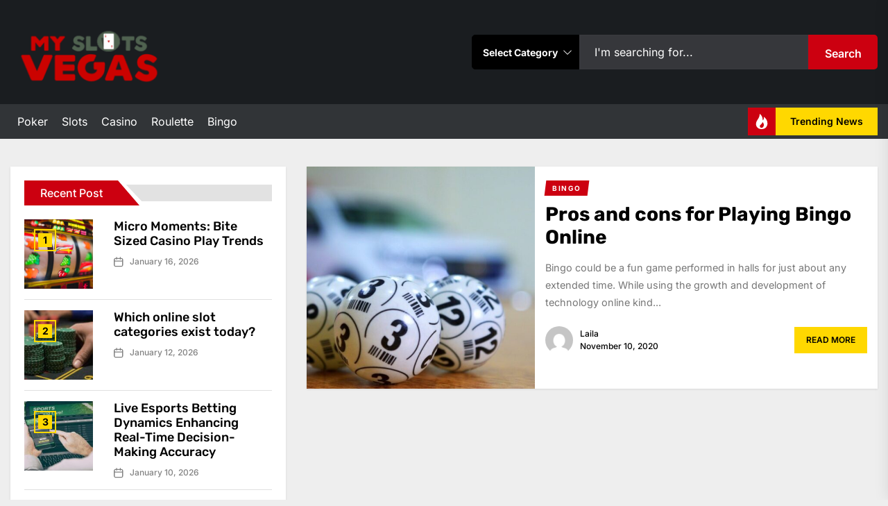

--- FILE ---
content_type: text/css
request_url: https://myslotsvegas.com/wp-content/themes/primebulletin/style.css?ver=1.0.2
body_size: 20921
content:
@charset "UTF-8";
/*
Theme Name: PrimeBulletin
Theme URI: https://www.themeinwp.com/theme/primebulletin
Author: ThemeInWP
Author URI: https://www.themeinwp.com/
Description: PrimeBulletin is a fast, clean, and modern-looking responsive magazine WordPress theme. PrimeBulletin is excellent for a news, magazine, publishing, food, blog, fashion, design, travel, video, buzz, viral, and review websites.
Requires at least: 5.3
Tested up to: 5.8
Requires PHP: 5.6
Version: 1.0.2
License: GNU General Public License v2 or later
License URI: http://www.gnu.org/licenses/gpl-2.0.html
Text Domain: primebulletin
Tags: blog, news, grid-layout, one-column, two-columns, left-sidebar, right-sidebar, custom-background, custom-header, custom-logo, custom-menu, featured-images, featured-image-header, flexible-header, post-formats, rtl-language-support, translation-ready, theme-options, threaded-comments, footer-widgets
*/
/*--------------------------------------------------------------
>>> TABLE OF CONTENTS:
----------------------------------------------------------------
# Normalize
# Typography
# Elements
# Forms
# Preloader
# Header
# Navigation
    ## Links
    ## Menus
# Accessibility
# Alignments
# Clearings
# Widgets
# Content
    ## Posts and pages
    ## Comments
# Infinite scroll
# Gutenberg
# Media
    ## Captions
    ## Galleries
# Footer
--------------------------------------------------------------*/
/*--------------------------------------------------------------
# Normalize
--------------------------------------------------------------*/
html {
    line-height: 1.15;
    font-size: 100%;
    -webkit-text-size-adjust: 100%;
    -ms-text-size-adjust: 100%;
    text-rendering: auto;
    -webkit-font-smoothing: antialiased;
    -moz-osx-font-smoothing: grayscale;
}

html {
    --scrollbarBG: #eaeaea;
    --thumbBG: #c5c5c5;
}

body {
    border: none;
    margin: 0;
    padding: 0;
}

h1 {
    font-size: 2em;
    margin: 0.67em 0;
}

hr {
    box-sizing: content-box;
    height: 0;
    overflow: visible;
}

pre {
    font-family: monospace, monospace;
    font-size: 1em;
}

a {
    background-color: transparent;
}

abbr[title] {
    border-bottom: none;
    text-decoration: underline;
    text-decoration: underline dotted;
}

b,
strong {
    font-weight: bolder;
}

code,
kbd,
samp {
    font-family: monospace, monospace;
    font-size: 1em;
}

small {
    font-size: 85%;
}

sub,
sup {
    font-size: 75%;
    line-height: 0;
    position: relative;
    vertical-align: baseline;
}

sub {
    bottom: -0.25em;
}

sup {
    top: -0.5em;
}

img {
    border-style: none;
}

button,
input,
optgroup,
select,
textarea {
    font-family: inherit;
    font-size: 100%;
    line-height: 1.15;
    margin: 0;
}

button,
input {
    overflow: visible;
}

button,
select {
    text-transform: none;
}

fieldset {
    padding: 0.35em 0.75em 0.625em;
}

legend {
    box-sizing: border-box;
    color: inherit;
    display: table;
    max-width: 100%;
    padding: 0; /* 3 */
    white-space: normal;
}

progress {
    vertical-align: baseline;
}

textarea {
    overflow: auto;
}

[type="checkbox"],
[type="radio"] {
    box-sizing: border-box;
    padding: 0;
}

[type="number"]::-webkit-inner-spin-button,
[type="number"]::-webkit-outer-spin-button {
    height: auto;
}

[type="search"] {
    -webkit-appearance: textfield;
    outline-offset: -2px;
}

[type="search"]::-webkit-search-decoration {
    -webkit-appearance: none;
}

::-webkit-file-upload-button {
    -webkit-appearance: button;
    font: inherit;
}

details {
    display: block;
}

summary {
    display: list-item;
}

template {
    display: none;
}

[hidden] {
    display: none;
}

/*--------------------------------------------------------------
# Typography
--------------------------------------------------------------*/
html {
    font-size: 62.5%; /* 1rem = 10px */
}

body,
button,
input,
select,
optgroup,
textarea {
    color: #000;
    font-family: 'Inter', sans-serif;
    font-size: 1.6rem;
    line-height: 1.5;
}

h1, h2, h3, h4, h5, h6 {
    clear: both;
    line-height: 1.2;
}

h1, h2, h3, h4, h5, h6 {
    font-weight: 500;
}

h1,
h2 {
    margin: 0 0 1.5rem;
}

h3,
h4,
h5,
h6 {
    margin: 0 0 1rem;
}

.article-content-overlay .entry-title a,
.article-content-overlay .entry-meta a {
    color: #fff;
}

.category-title {
    font-size: 18px;
    position: relative;
}

.category-title span {
    font-weight: 700;
    text-transform: uppercase;
    letter-spacing: 1px;
    background: #000;
    color: #fff;
    padding: 6px 30px;
    font-size: 14px;
}

.category-title span:after {
    content: "";
    height: 1px;
    background: #000;
    position: absolute;
    top: 50%;
    left: 0;
    right: 0;
    margin-left: auto;
    margin-right: auto;
    width: 50%;
    z-index: -1;
}

.text-white {
    color: #fff;
}

.entry-title {
    font-family: 'Rubik', sans-serif;
}

.entry-title-large {
    font-size: 4rem;
    font-weight: 700;
}

.entry-title-big {
    font-size: 2.8rem;
    font-weight: 700;
}

.entry-title-medium {
    font-size: 2.2rem;
}

.entry-title-small {
    font-size: 1.8rem;
}

@media (max-width: 767px) {
    .entry-title-large {
        font-size: 2.6rem;
    }

    .entry-title-big {
        font-size: 2rem;
    }

    .entry-title-medium {
        font-size: 1.6rem;
    }

    .entry-title-small {
        font-size: 1.4rem;
    }
}

p {
    margin-bottom: 1.5em;
    margin-top: 0;
}

dfn, cite, em, i {
    font-style: italic;
}

blockquote {
    margin: 0 1.5em;
}

address {
    margin: 0 0 1.5em;
}

pre {
    background: #eee;
    font-family: "Courier 10 Pitch", Courier, monospace;
    font-size: 15px;
    font-size: 0.9375rem;
    line-height: 1.6;
    margin-bottom: 1.6em;
    max-width: 100%;
    overflow: auto;
    padding: 1.6em;
}

code, kbd, tt, var {
    font-family: Monaco, Consolas, "Andale Mono", "DejaVu Sans Mono", monospace;
    font-size: 15px;
    font-size: 0.9375rem;
}

abbr, acronym {
    border-bottom: 1px dotted #666;
    cursor: help;
}

mark, ins {
    background: #fff9c0;
    text-decoration: none;
}

big {
    font-size: 125%;
}

/*--------------------------------------------------------------
# Elements
--------------------------------------------------------------*/
html {
    box-sizing: border-box;
}

*,
*:before,
*:after {
    box-sizing: inherit;
}

body {
    background: #eee;
}

.body-scroll-locked {
    overflow: hidden;
}

hr {
    background-color: #ccc;
    border: 0;
    height: 1px;
    margin-bottom: 1.5em;
}

ul, ol {
    margin-top: 0;
    margin-bottom: 1rem;
}

ul {
    list-style: disc;
}

ol {
    list-style: decimal;
}

li > ul,
li > ol {
    margin-bottom: 0;
    margin-left: 1.5em;
}

dt {
    font-weight: bold;
}

dd {
    margin: 0 1.5em 1.5em;
}

img {
    height: auto;
    max-width: 100%;
    vertical-align: top;
}

figure {
    margin: 1em 0;
}

table {
    margin: 0 0 1.5em;
    width: 100%;
}

.data-bg {
    background-color: #232323;
    color: #fff;
    background-size: cover;
    background-position: center;
    background-repeat: no-repeat;
    display: block;
    position: relative;
}

.data-bg-fixed {
    background-attachment: fixed;
}

.data-bg-xl-large {
    height: 723px;
}

.data-bg-large {
    height: 580px;
}

.data-bg-big {
    height: 490px;
}

.data-bg-medium_large {
    height: 320px;
}

.data-bg-medium {
    height: 275px;
}

.data-bg-small {
    height: 173px;
}

.data-bg-thumbnail {
    height: 100px;
}

@media screen and (max-width: 1399px) {
    .data-bg-large {
        height: 560px;
    }
}

@media (max-width: 767px) {
    .data-bg-xl-large {
        height: 480px;
    }

    .data-bg-large {
        height: 362px;
    }

    .data-bg-big {
        height: 290px;
    }

    .data-bg-medium {
        height: 180px;
    }
}

/*--------------------------------------------------------------
# Forms
--------------------------------------------------------------*/
fieldset {
    border: .2rem solid #e1e1e3;
    margin-bottom: 3rem;
    margin-top: 3rem;
    padding: 2rem;
}

fieldset > *:first-child {
    margin-top: 0;
}

fieldset > *:last-child {
    margin-bottom: 0;
}

form {
    margin-bottom: 3rem;
    margin-top: 3rem;
}

form > *:first-child {
    margin-top: 0;
}

form > *:last-child {
    margin-bottom: 0;
}

legend {
    font-size: .85em;
    font-weight: 700;
    padding: 0 1rem;
}

label {
    display: block;
    font-size: 1.5rem;
    font-weight: 600;
    margin: 0 0 .5rem 0;
}

label.inline,
input[type="checkbox"] + label {
    display: inline;
    font-weight: 400;
    margin-left: .5rem;
}

input,
textarea,
button,
.select {
    font-family: inherit;
}

input,
textarea,
.select {
    border-color: #E1E1E3;
}

input[type="text"],
input[type="password"],
input[type="email"],
input[type="url"],
input[type="date"],
input[type="month"],
input[type="time"],
input[type="datetime"],
input[type="datetime-local"],
input[type="week"],
input[type="number"],
input[type="search"],
input[type="tel"],
input[type="color"],
textarea {
    background-color: transparent;
    -webkit-appearance: none;
    -moz-appearance: none;
    border-radius: 0;
    border-style: solid;
    border-width: .2rem;
    box-shadow: none;
    color: inherit;
    display: block;
    margin: 0;
    max-width: 100%;
    outline: none;
    padding: 1.5rem 1.8rem;
    width: 100%;
}

input[type="text"]:hover,
input[type="text"]:focus,
input[type="password"]:hover,
input[type="password"]:focus,
input[type="email"]:hover,
input[type="email"]:focus,
input[type="url"]:hover,
input[type="url"]:focus,
input[type="date"]:hover,
input[type="date"]:focus,
input[type="month"]:hover,
input[type="month"]:focus,
input[type="time"]:hover,
input[type="time"]:focus,
input[type="datetime"]:hover,
input[type="datetime"]:focus,
input[type="datetime-local"]:hover,
input[type="datetime-local"]:focus,
input[type="week"]:hover,
input[type="week"]:focus,
input[type="number"]:hover,
input[type="number"]:focus,
input[type="search"]:hover,
input[type="search"]:focus,
input[type="tel"]:hover,
input[type="tel"]:focus,
input[type="color"]:hover,
input[type="color"]:focus,
textarea:hover,
textarea:focus {
    border-color: #0027ff;
}

textarea {
    height: 12rem;
    line-height: 1.5;
    width: 100%;
}

select {
    font-family: inherit;
    font-size: inherit;
}

input::-webkit-input-placeholder {
    line-height: normal;
}

input:-ms-input-placeholder {
    line-height: normal;
}

input::-moz-placeholder {
    line-height: normal;
}

input[type="search"]::-webkit-search-decoration,
input[type="search"]::-webkit-search-cancel-button,
input[type="search"]::-webkit-search-results-button,
input[type="search"]::-webkit-search-results-decoration {
    display: none;
}

button,
.button,
.theme-button,
.wp-block-button__link,
.wp-block-file .wp-block-file__button,
input[type="button"],
input[type="reset"],
input[type="submit"] {
    -webkit-appearance: none;
    -moz-appearance: none;
    border: .2rem solid;
    border-color: #CC0010;
    background: #CC0010;
    color: #fff;
    border-radius: 0;
    cursor: pointer;
    display: inline-block;
    margin: 0;
    font-weight: 600;
    padding: 1.5rem;
    text-align: center;
    text-decoration: none;
    transition: opacity .15s linear;
}

.theme-button {
    text-transform: uppercase;
}

.theme-button-small {
    padding: 0.8rem 1.5rem;
    font-size: 1.2rem;
}


.theme-button-border {
    border: .1rem solid #e9ecef;
    color: #007aff;
}

.theme-button-filled {
    background: #ffd800;
    border-color: #ffd800;
    color: #000;
}

button:hover,
.button:hover,
.wp-block-button__link:hover,
.wp-block-file__button:hover,
input[type="button"]:hover,
input[type="reset"]:hover,
input[type="submit"]:hover,
button:focus,
.button:focus,
.wp-block-button__link:focus,
.wp-block-file__button:focus,
input[type="button"]:focus,
input[type="reset"]:focus,
input[type="submit"]:focus {
    text-decoration: none;
    border-color: #0027ff;
}

.theme-button-border:hover,
.theme-button-border:focus,
.theme-button-filled:hover,
.theme-button-filled:focus {
    background: #004eff;
    border-color: #004eff;
    color: #fff;
}

button:hover,
.button:hover,
.wp-block-button__link:hover,
.wp-block-file__button:hover,
input[type="button"]:hover,
input[type="reset"]:hover,
input[type="submit"]:hover,
button:focus,
.button:focus,
.wp-block-button__link:focus,
.wp-block-file__button:focus,
input[type="button"]:focus,
input[type="reset"]:focus,
input[type="submit"]:focus,
button:active,
.button:active,
.wp-block-button__link:active,
.wp-block-file__button:active,
input[type="button"]:active,
input[type="reset"]:active,
input[type="submit"]:active {
    outline: none;
}

.post-password-form {
    padding: 40px;
    background: #f8f9fa;
}

.post-password-form label {
    margin-bottom: 0;
    -webkit-box-flex: 1;
    -ms-flex: 1;
    flex: 1;
}

.post-password-form input[type="password"] {
    min-height: 40px;
}

.post-password-form input[type="submit"] {
    padding: 0 2rem;
    min-height: 40px;
    height: 100%;
    border-radius: 0;
}

.post-password-form > p:first-child {
    font-size: 1.25rem;
    margin-bottom: 2rem;
}

.post-password-form > p:last-child {
    display: -webkit-box;
    display: -ms-flexbox;
    display: flex;
    -webkit-box-align: end;
    -ms-flex-align: end;
    align-items: flex-end;
    margin-bottom: 0;
}

.search-form {
    -webkit-transition: .2s ease box-shadow;
    transition: .2s ease box-shadow;
    border-radius: 0;
    margin-top: 0;
    margin-bottom: 0;
}

/*--------------------------------------------------------------
# Preloader
--------------------------------------------------------------*/
.preloader {
    width: 100%;
    height: 100%;
    position: fixed;
    left: 0;
    top: 0;
    z-index: 9999;
    background: #fff;
}

.preloader {
    -webkit-transition: all 0.7s ease;
    -moz-transition: all 0.7s ease;
    -ms-transition: all 0.7s ease;
    transition: all 0.7s ease;
}

.page-loaded .preloader {
    transform: translateY(-100%);
    -o-transform: translateY(-100%);
    -ms-transform: translateY(-100%);
    -webkit-transform: translateY(-100%);
}

.preloader-wrapper {
    position: absolute;
    top: 50%;
    left: 50%;
    width: 142px;
    height: 40px;
    margin: -20px 0 0 -71px;
    background: #fff;
    filter: contrast(20);
}

.preloader-wrapper .dot {
    position: absolute;
    width: 16px;
    height: 16px;
    top: 12px;
    left: 15px;
    filter: blur(4px);
    background: #000;
    border-radius: 50%;
    transform: translateX(0);
    animation: dot 2.8s infinite;
}

.preloader-wrapper .dots {
    transform: translateX(0);
    margin-top: 12px;
    margin-left: 31px;
    animation: dots 2.8s infinite;
}

.preloader-wrapper .dots span {
    display: block;
    float: left;
    width: 16px;
    height: 16px;
    margin-left: 16px;
    filter: blur(4px);
    background: #000;
    border-radius: 50%;
}

@-moz-keyframes dot {
    50% {
        transform: translateX(96px);
    }
}

@-webkit-keyframes dot {
    50% {
        transform: translateX(96px);
    }
}

@-o-keyframes dot {
    50% {
        transform: translateX(96px);
    }
}

@keyframes dot {
    50% {
        transform: translateX(96px);
    }
}

@-moz-keyframes dots {
    50% {
        transform: translateX(-31px);
    }
}

@-webkit-keyframes dots {
    50% {
        transform: translateX(-31px);
    }
}

@-o-keyframes dots {
    50% {
        transform: translateX(-31px);
    }
}

@keyframes dots {
    50% {
        transform: translateX(-31px);
    }
}

/*--------------------------------------------------------------
# Header
--------------------------------------------------------------*/
.theme-topbar {
    background-color: #000;
    color: #fff;
    position: relative;
}

@media screen and (max-width: 991px) {
    .theme-topbar {
        display: none;
        opacity: 0;
        visibility: hidden;
    }
}


.theme-header {
    background: #1a1d20;
    color: #fff;
}

.twp-single-layout-2 .theme-header {
    margin-bottom: 0;
}

.header-titles .site-title {
    display: block;
    font-size: 4.8rem;
    font-weight: 700;
    line-height: 1.2;
    margin: 0 auto;
}

.header-titles .site-title a {
    color: inherit;
}

.header-titles .site-description {
    font-size: 1.4rem;
}

.header-navigation-wrapper {
    position: relative;
}

.header-mainbar {
    align-items: center;
    display: flex;
    position: relative;
    transition: none;
}

.header-mainbar .wrapper.header-wrapper {
    padding-bottom: 2rem;
    padding-top: 2rem;
}

.header-mainbar.header-bg-2 .wrapper.header-wrapper {
    padding-bottom: 8rem;
    padding-top: 8rem;
}

.header-mainbar.header-bg-3 .wrapper.header-wrapper {
    padding-bottom: 12rem;
    padding-top: 12rem;
}

.header-bg-1 {
    height: 200px;
}

.header-bg-2 {
    height: 300px;
}

.header-bg-3 {
    height: 400px;
}

.header-wrapper {
    align-items: center;
    display: flex;
    justify-content: space-between;
}

.header-wrapper .header-item-left {
    align-items: baseline;
    display: flex;
    flex-wrap: wrap;
    justify-content: flex-start;
}

.header-wrapper .header-item-right {
    align-items: center;
    display: flex;
    justify-content: flex-end;
}

.navbar-controls {
    flex-shrink: 0;
    justify-content: flex-end;
    overflow: hidden;
    display: none;
    opacity: 0;
    visibility: hidden;
}

@media only screen and (max-width: 991px) {
    .navbar-controls {
        display: flex;
        opacity: 1;
        visibility: visible;
    }
}

.navbar-control {
    background: none;
    border: 0;
    color: inherit;
    align-items: center;
    display: flex;
    justify-content: flex-end;
    line-height: 1;
    margin: 0 0 0 1.5rem;
    min-height: 40px;
    padding: 0;
    position: relative;
    text-decoration: none;
}


.navbar-control:hover,
.navbar-control:focus,
.navbar-control:active {
    outline: none;
    border-color: transparent;
}

.navbar-control-trigger:focus,
.btn__content:focus {
    outline: none;
}

.navbar-control:focus-visible > .navbar-control-trigger,
.theme-aria-button:focus-visible > .btn__content {
    outline: 2px solid #0027ff;
}

.navbar-controller,
.be-fav-posts {
    display: -ms-flexbox;
    display: flex;
    -ms-flex-wrap: wrap;
    flex-wrap: wrap;
    align-items: center;
}

.navbar-controller .navbar-control-icon,
.navbar-controller .navbar-control-label,
.be-fav-posts .be-fav-icon,
.be-fav-posts .be-fav-label {
    color: #fff;
    height: 40px;
    display: flex;
    align-items: center;
    justify-content: center;
    position: relative;
}

.navbar-controller .navbar-control-icon,
.be-fav-posts .be-fav-icon {
    -ms-flex: 0 0 40px;
    flex: 0 0 40px;
    max-width: 40px;
}

.navbar-controller .navbar-control-label,
.be-fav-posts .be-fav-label {
    -ms-flex: 0 0 calc(100% - 40px);
    flex: 0 0 calc(100% - 40px);
    max-width: calc(100% - 40px);
    padding-left: 30px;
    padding-right: 30px;
    font-size: 14px;
    white-space: nowrap;
}

@media (min-width: 992px) {
    .navbar-control-offcanvas {
        display: none;
        opacity: 0;
        visibility: hidden;
    }

    .show-hamburger-menu .navbar-control-offcanvas {
        display: block;
        opacity: 1;
        visibility: visible;
    }
}

.trending-news-main-wrap {
    position: absolute;
    left: 0;
    right: 0;
    width: 100%;
    z-index: 8;
    padding: 10px 0 40px;
    display: none;
}

.trending-news-main-wrap,
.trending-news-main-wrap a{
    color:#fff;
}

.trending-news-main-wrap #trending-collapse {
    float: right;
    margin: 0 0 10px;
    padding: 10px 20px;
}

.wp-custom-logo .site-logo {
    margin: 0;
}

.custom-logo-link {
    display: inline-block;
    max-width: 250px;
}

.header-titles .site-logo.site-branding {
    max-width: 230px;
}

.wp-custom-logo .header-titles .site-description {
    margin-bottom: 10px;
    margin-top: 10px;
}

.header-searchbar {
    width: 100%;
    height: 100%;
    position: fixed;
    left: 0;
    right: 0;
    top: 0;
    z-index: 999;
    -webkit-transition: all 0.7s ease;
    -moz-transition: all 0.7s ease;
    -ms-transition: all 0.7s ease;
    -o-transition: all 0.7s ease;
    transition: all 0.7s ease;
    transform: translateY(-100%);
    -o-transform: translateY(-100%);
    -ms-transform: translateY(-100%);
    -webkit-transform: translateY(-100%);
    -ms-overflow-style: none;
    overflow: -moz-scrollbars-none;
}

.header-searchbar.header-searchbar-active {
    transform: translateY(0);
    -o-transform: translateY(0);
    -ms-transform: translateY(0);
    -webkit-transform: translateY(0);
}

.admin-bar .header-searchbar.header-searchbar-active {
    top: 32px;
}

@media (max-width: 782px) {
    .admin-bar .header-searchbar.header-searchbar-active {
        top: 46px;
    }
}

.header-searchbar-inner {
    transform: translateY(-100%);
    transition: transform 0.15s linear, box-shadow 0.15s linear;
}

.header-searchbar-active .header-searchbar-inner {
    box-shadow: 0 0 2rem 0 rgba(0, 0, 0, 0.08);
    transform: translateY(0);
    transition: transform 0.25s ease-in-out, box-shadow 0.1s 0.25s linear;
    min-height: 100vh;
}

.header-searchbar-inner .header-searchbar-panel {
    position: relative
}

.header-searchbar-area {
    display: flex;
    padding-bottom: 50px;
    padding-top: 100px;
    justify-content: space-between;
    align-items: center;
}

.header-searchbar form {
    margin: 0;
    position: relative;
    width: 100%;
}

.header-searchbar #search-closer {
    position: absolute;
    top: 20px;
    right: 0;
}

.header-searchbar .search-form .exit-search {
    padding: 1.4rem 1.8rem;
}

.search-content-area {
    overflow-x: hidden;
    scrollbar-width: thin;
    max-height: calc(100vh - 300px);
}

.search-content-area::-webkit-scrollbar {
    width: 11px;
}

.search-content-area {
    scrollbar-color: var(--thumbBG) var(--scrollbarBG);
}

.search-content-area::-webkit-scrollbar-track {
    background: var(--scrollbarBG);
}

.search-content-area::-webkit-scrollbar-thumb {
    background-color: var(--thumbBG);
    border-radius: 6px;
    border: 3px solid var(--scrollbarBG);
}

.search-content-area .recent-list-group {
    position: relative;
    padding-top: 10px;
    padding-bottom: 10px;
    -webkit-box-flex: 1;
    -ms-flex: 1;
    -webkit-flex: 1;
    -moz-box-flex: 1;
    flex: 1;
    counter-reset: list-numbers;
    margin-left: 2.5rem;
    margin-right: 2.5rem;
}

.search-content-area .recent-list-group:before {
    content: '';
    position: absolute;
    left: 0;
    top: 0;
    -webkit-transform: translateX(-50%);
    -ms-transform: translateX(-50%);
    -moz-transform: translateX(-50%);
    -o-transform: translateX(-50%);
    transform: translateX(-50%);
    width: 2px;
    height: 100%;
    background-color: rgba(0, 0, 0, .1);
}

.search-content-area .recent-list-group .theme-list-article {
    padding-left: 30px;
    position: relative;
    margin-bottom: 1.5rem;
    padding-bottom: 1.5rem;
}

@media (max-width: 767px) {
    .header-searchbar #search-closer {
        right: 15px;
    }

    .header-searchbar-inner .header-searchbar-panel {
        padding-left: 10px;
        padding-right: 10px;
    }

    .search-content-area .recent-list-group .theme-list-article {
        margin-bottom: 1rem;
        padding-bottom: 1rem;
    }
}

.search-content-area .recent-list-group .theme-list-article:last-child {
    margin-bottom: 0;
    padding-bottom: 0;
}

.search-content-area .recent-list-group .theme-list-article:before {
    counter-increment: list-numbers;
    content: counter(list-numbers);
    background-color: #000;
    color: #fff;
    position: absolute;
    left: 0;
    top: 0;
    width: 30px;
    height: 30px;
    line-height: 30px;
    text-align: center;
    -webkit-transform: translateX(-50%);
    -ms-transform: translateX(-50%);
    -moz-transform: translateX(-50%);
    -o-transform: translateX(-50%);
    transform: translateX(-50%);
}

.theme-categories-section {
    background-color: #f9e3d2;
}

.theme-categories-section .theme-section-heading,
.theme-categories-section .theme-category-article {
    text-align: center;
}

.theme-categories-section .entry-thumbnail {
    border-radius: 100%;
    margin: 0 auto 15px;
    overflow: hidden;
    position: relative;
    width: 180px;
}

/*--------------------------------------------------------------
# Navigation
--------------------------------------------------------------*/
.header-navbar {
    background-color: rgba(255, 255, 255, 0.10);
    color: #fff;
}

@media screen and (max-width: 991px) {
    .header-navbar {
        display: none;
        opacity: 0;
        visibility: hidden;
    }
}

/*--------------------------------------------------------------
## Links
--------------------------------------------------------------*/
a {
    color: #000;
    text-decoration: none;
}

a:hover,
a:focus {
    color: #1ea2f1;
}

a:focus {
    outline: 2px solid #0027ff;
}

a:hover,
a:active {
    outline: none;
}

.entry-content a:not(.more-link):not(.button):not(.wp-block-button__link),
.entry-summary a:not(.more-link):not(.button),
.widget_text a:not(.more-link):not(.button) {
    text-decoration: underline;
}

/*--------------------------------------------------------------
## Menus
--------------------------------------------------------------*/
.theme-topbar .topbar-controls {
    display: flex;
    flex-shrink: 0;
    justify-content: flex-start;
}

.theme-topbar .topbar-controls .topbar-control {
    align-items: center;
    display: flex;
    justify-content: flex-start;
    position: relative;
    text-decoration: none;
}

.theme-topbar .top-nav-date {
    text-align: center;
    font-size: 14px;
    height: 4rem;
    line-height: 4rem;
    padding-left: 2rem;
    padding-right: 2rem;
}

.top-nav-date .topbar-date-icon,
.top-nav-date .topbar-date-label {
    display: inline-block;
    vertical-align: middle;
}

.top-nav-date .topbar-date-icon .svg-icon {
    height: 16px;
    width: 16px;
    margin: 0 5px;
    display: block;
}

.theme-topbar .topbar-social-navigation,
.theme-topbar .topbar-trending {
    float: right;
}

.site-navigation {
    position: relative;
}

.site-navigation .primary-menu {
    display: flex;
    flex-wrap: wrap;
    align-items: center;
    margin: 0 auto;
    padding: 0;
}

.theme-menu,
.theme-menu ul {
    list-style: none;
    margin: 0;
    padding: 0;
}

.theme-menu a,
.responsive-content-menu a {
    color: inherit;
}

.site-navigation .primary-menu .icon {
    display: inline-block;
    vertical-align: middle;
    pointer-events: none;
    margin-left: 5px;
}

.rtl .site-navigation .primary-menu .icon {
    margin-left: 0;
    margin-right: 5px;
}

.site-navigation .primary-menu .icon .svg-icon {
    height: 1.5rem;
    width: 1.5rem;
}

.site-navigation .primary-menu li {
    line-height: 1.25;
    position: relative;
}

.site-navigation .primary-menu > li {
    padding: 1.5rem 1rem;
    position: relative;
}

.site-navigation .primary-menu a {
    display: block;
    text-decoration: none;
    word-break: normal;
    word-wrap: normal;
    position: relative;
}

.site-navigation .primary-menu > li > a:before,
.site-navigation .primary-menu > li > a:after {
    content: '';
    position: absolute;
    width: 0%;
    height: 4px;
    bottom: -8px;
    background: #fff;
}

.site-navigation .primary-menu > li > a:before {
    left: 0;
}

.site-navigation .primary-menu > li > a:after {
    right: 0;
    background: #000;
    -webkit-transition: width 0.8s cubic-bezier(0.22, 0.61, 0.36, 1);
    transition: width 0.8s cubic-bezier(0.22, 0.61, 0.36, 1);
}

.site-navigation .primary-menu > li.current-menu-item > a:before,
.site-navigation .primary-menu > li > a:hover:before {
    background: #fff;
    width: 100%;
    -webkit-transition: width 0.5s cubic-bezier(0.22, 0.61, 0.36, 1);
    transition: width 0.5s cubic-bezier(0.22, 0.61, 0.36, 1);
}

.site-navigation .primary-menu > li > a:hover:after {
    background: transparent;
    width: 100%;
    -webkit-transition: 0s;
    transition: 0s;
}

.site-navigation .primary-menu .megamenu-content-right a {
    font-weight: 400;
}

/* SUB MENU */
.site-navigation .primary-menu ul {
    background: #1a1d20;
    color: #fff;
    box-shadow: 0 0 15px 0 rgba(0, 0, 0, 0.1);
    font-size: 1.7rem;
    opacity: 0;
    margin: 0 auto;
    position: absolute;
    left: -99999rem;
    top: calc(100% + 2rem);
    transition: opacity 0.15s linear, transform 0.15s linear, right 0s 0.15s;
    transform: translateY(0.6rem);
    width: 30rem;
    z-index: 9;
}

.site-navigation .primary-menu li.menu-item-has-children:hover > ul,
.site-navigation .primary-menu li.menu-item-has-children:focus > ul,
.site-navigation .primary-menu li.page_item_has_children:hover > ul,
.site-navigation .primary-menu li.page_item_has_children:focus > ul {
    left: 0;
    opacity: 1;
    transform: translateY(0);
    transition: opacity 0.15s linear, transform 0.15s linear;
}

.site-navigation .primary-menu li.menu-item-has-children:focus-within > ul,
.site-navigation .primary-menu li.page_item_has_children:focus-within > ul {
    left: 0;
    opacity: 1;
    transform: translateY(0);
    transition: opacity 0.15s linear, transform 0.15s linear;
}

.site-navigation .primary-menu li.menu-item-has-children:not(.twp-megamenu):hover > ul li:hover,
.site-navigation .primary-menu li.menu-item-has-children:not(.twp-megamenu):hover > ul li:focus {
    background: rgba(255, 255, 255, 0.085);
}

.site-navigation .primary-menu ul::before,
.site-navigation .primary-menu ul::after {
    content: "";
    display: block;
    position: absolute;
    bottom: 100%;
}

.site-navigation .primary-menu ul::before {
    height: 2rem;
    left: 0;
    right: 0;
}

.site-navigation .primary-menu ul::after {
    border: 0.8rem solid transparent;
    border-bottom-color: #1a1d20;
    left: 1.8rem;
}

.site-navigation .primary-menu ul a {
    background: transparent;
    border: none;
    color: inherit;
    display: block;
    padding: 1.5rem;
    transition: background-color 0.15s linear;
    width: 100%;
}

.site-navigation .primary-menu ul li.menu-item-has-children > a {
    padding-right: 3rem;
}

.site-navigation .primary-menu ul li.menu-item-has-children .icon {
    position: absolute;
    right: 1.5rem;
    top: calc(50% - 0.5rem);
}

/* DEEP DOWN */
.site-navigation .primary-menu ul ul {
    top: 0;
}

.site-navigation .primary-menu ul li.menu-item-has-children:hover > ul,
.site-navigation .primary-menu ul li.menu-item-has-children:focus > ul,
.site-navigation .primary-menu ul li.page_item_has_children:hover > ul,
.site-navigation .primary-menu ul li.page_item_has_children:focus > ul {
    left: calc(100% + 2rem);
}

.site-navigation .primary-menu ul li.menu-item-has-children:focus-within > ul,
.site-navigation .primary-menu ul li.page_item_has_children:focus-within > ul {
    left: calc(100% + 2rem);
}

.site-navigation .primary-menu ul ul::before {
    bottom: 0;
    height: auto;
    right: auto;
    left: -2rem;
    top: 0;
    width: 2rem;
}

.site-navigation .primary-menu ul ul::after {
    border-bottom-color: transparent;
    border-right-color: #1a1d20;
    bottom: auto;
    left: -1.6rem;
    top: 2rem;
}

.rtl .site-navigation .primary-menu ul ul::after {
    transform: rotate(180deg);
}

/*
 * Enable nav submenu expansion with tapping on arrows on large-viewport
 * touch interfaces (e.g. tablets or laptops with touch screens).
 * These rules are supported by all browsers (>IE11) and when JS is disabled.
 */
@media (any-pointer: coarse) {
    .site-navigation .primary-menu > li.menu-item-has-children > a {
        padding-right: 0;
        margin-right: 2rem;
    }

    .site-navigation .primary-menu ul li.menu-item-has-children > a {
        margin-right: 4.5rem;
        padding-right: 0;
        width: unset;
    }
}

/* Repeat previous rules for IE11 (when JS enabled for polyfill). */
body.touch-enabled .primary-menu > li.menu-item-has-children > a {
    padding-right: 0;
    margin-right: 2rem;
}

body.touch-enabled .primary-menu ul li.menu-item-has-children > a {
    margin-right: 4.5rem;
    padding-right: 0;
    width: unset;
}

@media screen and (max-width: 991px) {
    .site-navigation {
        display: none;
    }
}

.site-navigation .primary-menu ul.theme-megamenu-content {
    display: -webkit-box;
    display: -ms-flexbox;
    display: flex;
    padding: 2rem 0;
    width: 60rem;
}

.theme-megamenu-content .megamenu-content-left,
.theme-megamenu-content .megamenu-content-right {
    display: block;
    min-width: 120px;
    flex-grow: 1;
}

.theme-megamenu-content .megamenu-content-left {
    margin-right: 20px;
}

.theme-megamenu-content .megamenu-content-right {
}

.menu-description {
    color: #fff;
    padding: 4px 5px;
    font-size: 10px;
    line-height: 12px;
    text-transform: uppercase;
    position: absolute;
    top: 2px;
    left: calc(100% - 20px);
    padding: 2px 5px;
    line-height: 10px;
    white-space: nowrap;
}

.menu-description:after {
    position: absolute;
    content: '';
    width: 0;
    height: 0;
    border-left: 0px solid transparent;
    border-right: 5px solid transparent;
    border-top: 5px solid;
    left: 3px;
    bottom: -4px;
}

#offcanvas-menu {
    background: rgba(0, 0, 0, 0.42);
    position: fixed;
    top: 0;
    height: 100%;
    right: -100%;
    width: 100%;
    z-index: 1000;
    justify-content: flex-end;
    -webkit-transition: right 0.5s;
    -moz-transition: right 0.5s;
    -ms-transition: right 0.5s;
    -o-transition: right 0.5s;
    transition: right 0.5s;
}

#offcanvas-menu .offcanvas-wraper {
    height: 100%;
    padding: 20px 100px;
    -ms-flex: 0 0 50%;
    flex: 0 0 50%;
    max-width: 50%;
    overflow-y: scroll;
    scrollbar-width: none;
    -ms-overflow-style: none;
    box-shadow: 0 0 2rem 0 rgba(0, 0, 0, .1);
}

#offcanvas-menu .offcanvas-wraper::-webkit-scrollbar {
    width: 0;
    height: 0;
}

@media screen and (max-width: 991px) {
    #offcanvas-menu .offcanvas-wraper {
        -ms-flex: 0 0 80%;
        flex: 0 0 80%;
        max-width: 80%;
        padding: 20px;
    }
}

@media screen and (max-width: 767px) {
    #offcanvas-menu .offcanvas-wraper {
        -ms-flex: 0 0 100%;
        flex: 0 0 100%;
        max-width: 100%;
    }
}

#offcanvas-menu .close-offcanvas-menu {
    text-align: right;
    cursor: pointer;
}

#offcanvas-menu .close-offcanvas-menu .offcanvas-close {
    font-size: 14px;
    font-weight: 700;
    margin: 10px auto;
    align-items: center;
    display: flex;
    justify-content: space-between;
}

.admin-bar #offcanvas-menu .close-offcanvas-menu .offcanvas-close {
    margin-top: 40px;
}

.offcanvas-wraper > * {
    -webkit-transform: translateX(30px);
    -ms-transform: translateX(30px);
    transform: translateX(30px);
    opacity: 0;
    transition: transform 0.4s ease-out, opacity 0.4s ease-out;
    will-change: transform, opacity;
}

.offcanvas-menu-active .offcanvas-wraper > * {
    -webkit-transform: translateX(0);
    -ms-transform: translateX(0);
    transform: translateX(0);
    opacity: 1;
}

.offcanvas-menu-active .offcanvas-wraper .offcanvas-branding {
    transition-delay: 0.3s;
}

.offcanvas-menu-active .offcanvas-wraper .offcanvas-main-navigation {
    transition-delay: 0.6s;
}

.offcanvas-menu-active .offcanvas-wraper .offcanvas-social-navigation {
    transition-delay: 0.9s;
}

#offcanvas-menu.offcanvas-menu-active {
    display: -ms-flexbox;
    display: flex;
    right: 0;
}

.offcanvas-main-navigation {
    width: 100%;
}

.offcanvas-item {
    margin-bottom: 15px;
}

.offcanvas-main-navigation li,
.responsive-content-menu li {
    border-bottom: 1px solid;
    position: relative;
}

.offcanvas-main-navigation li:last-child,
.responsive-content-menu li:last-child {
    border-bottom: none;
}

.offcanvas-main-navigation a,
.responsive-content-menu a {
    display: block;
    font-size: 18px;
    padding: 20px 0;
    text-decoration: none;
    position: relative;
    width: 100%;
}

.offcanvas-main-navigation .sub-menu {
    border-top: 1px solid;
    display: none;
    list-style: none;
    margin: 0 auto;
    padding: 0;
}

.offcanvas-main-navigation .sub-menu.submenu-toggle-active {
    display: block;
}

.offcanvas-main-navigation .submenu-wrapper {
    display: flex;
    justify-content: space-between;
    width: 100%;
}

.offcanvas-main-navigation .submenu-wrapper .submenu-toggle {
    border-style: solid;
    border-width: 0 0 0 1px;
    background: none;
    color: inherit;
    padding-left: 3rem;
    padding-right: 3rem;
}

.offcanvas-main-navigation .submenu-wrapper .submenu-toggle .svg-icon {
    height: .9rem;
    transition: transform .15s linear;
    width: 1.8rem;
}

.offcanvas-main-navigation .submenu-wrapper .submenu-toggle.button-toggle-active .svg-icon {
    transform: rotate(180deg);
}

.primebulletin-social-menu ul {
    list-style: none;
    margin: 0 auto;
    padding: 0;
}

.primebulletin-social-menu li {
    float: left;
}

.primebulletin-social-menu li a {
    display: block;
    width: 4rem;
    height: 4rem;
    padding: 1rem;
}

/*--------------------------------------------------------------
# Accessibility
--------------------------------------------------------------*/
.screen-reader-text {
    border: 0;
    clip: rect(1px, 1px, 1px, 1px);
    clip-path: inset(50%);
    height: 1px;
    margin: -1px;
    overflow: hidden;
    padding: 0;
    position: absolute !important;
    width: 1px;
    word-wrap: normal !important;
}

.screen-reader-text:focus {
    background-color: #f1f1f1;
    border-radius: 3px;
    box-shadow: 0 0 2px 2px rgba(0, 0, 0, 0.6);
    clip: auto !important;
    clip-path: none;
    color: #21759b;
    display: block;
    font-size: 14px;
    font-size: 0.875rem;
    font-weight: bold;
    height: auto;
    left: 5px;
    line-height: normal;
    padding: 15px 23px 14px;
    text-decoration: none;
    top: 5px;
    width: auto;
    z-index: 100000;
}

.skip-link {
    font-size: 16px !important;
}

#content[tabindex="-1"]:focus {
    outline: 0;
}

@media ( prefers-reduced-motion: reduce ) {
    * {
        animation-duration: 0s !important;
        transition-duration: 0s !important;
    }
}

/*--------------------------------------------------------------
# Alignments
--------------------------------------------------------------*/
.alignleft {
    display: inline;
    float: left;
    margin-right: 1.5em;
}

.alignright {
    display: inline;
    float: right;
    margin-left: 1.5em;
}

.aligncenter {
    clear: both;
    display: block;
    margin-left: auto;
    margin-right: auto;
}

/*--------------------------------------------------------------
# Clearings
--------------------------------------------------------------*/
.clear:before,
.clear:after,
.entry-content:before,
.entry-content:after,
.comment-content:before,
.comment-content:after,
.site-content:before,
.site-content:after,
.site-footer:before,
.site-footer:after {
    content: "";
    display: table;
    table-layout: fixed;
}

.clear:after,
.entry-content:after,
.comment-content:after,
.site-content:after,
.site-footer:after {
    clear: both;
}

/*--------------------------------------------------------------
# Widgets
--------------------------------------------------------------*/
.widget {
    margin: 0 0 4rem;
    overflow: hidden;
    width: 100%;
}

.widget .wp-block-group,
.widget_search form{
    margin-bottom: 0;
    margin-top: 0;
}

.widget-area .widget {
    padding: 2rem;
}

.widget-wrapper {
    width: 100%;
    margin-right: auto;
    margin-left: auto;
    position: relative;
}

.widget-wrapper .widget-row {
    display: -ms-flexbox;
    display: flex;
    -ms-flex-wrap: wrap;
    flex-wrap: wrap;
    margin-right: -5px;
    margin-left: -5px;
}


.widget-row .widget-column {
    position: relative;
    padding-right: 5px;
    padding-left: 5px;
}


.widget-content-area .widget-column-3 {
    -ms-flex: 0 0 25%;
    flex: 0 0 25%;
    max-width: 25%;
}

.widget-content-area .widget-column-4 {
    -ms-flex: 0 0 33.333333%;
    flex: 0 0 33.333333%;
    max-width: 33.333333%;
}

.widget-content-area .widget-column-6 {
    -ms-flex: 0 0 50%;
    flex: 0 0 50%;
    max-width: 50%;
}

.widget-content-area .widget-column-8 {
    -ms-flex: 0 0 66.666667%;
    flex: 0 0 66.666667%;
    max-width: 66.666667%;
}

.widget-content-area .widget-column-12 {
    -ms-flex: 0 0 100%;
    flex: 0 0 100%;
    max-width: 100%;
}

@media (max-width: 991px) {
    .widget-content-area .widget-column-sm-6 {
        -ms-flex: 0 0 50%;
        flex: 0 0 50%;
        max-width: 50%;
    }

    .widget-content-area .widget-column-sm-12 {
        -ms-flex: 0 0 100%;
        flex: 0 0 100%;
        max-width: 100%;
    }
}

@media (max-width: 575px) {
    .widget-content-area .widget-column-xs-12 {
        -ms-flex: 0 0 100%;
        flex: 0 0 100%;
        max-width: 100%;
    }
}

.widget select {
    max-width: 100%;
}

.widget ul,
.widget ol{
    padding-left: 0;
    list-style: none;
    margin-bottom: 0;
}

.widget .button {
    padding-top: 0.5rem;
    padding-bottom: 0.5rem;
}

/*--------------------------------------------------------------
## Widgets
--------------------------------------------------------------*/
.widget a {
    color: inherit;
}

.widget a:hover,
.widget a:focus {
    color: #1ea2f1;
}

.widget_nav_menu a {
    display: block;
    padding: 1rem 0;
}

.widget_nav_menu .menu > .menu-item:not(:first-child) {
    border-top: 1px #e9ecef solid;
}

.widget_nav_menu .menu-item-has-children {
    display: -webkit-box;
    display: -ms-flexbox;
    display: flex;
    -ms-flex-wrap: wrap;
    flex-wrap: wrap;
    -webkit-box-align: center;
    -ms-flex-align: center;
    align-items: center;
    -webkit-box-pack: justify;
    -ms-flex-pack: justify;
    justify-content: space-between;
    width: 100%;
}

.widget_nav_menu .menu-item-has-children > a {
    -webkit-box-ordinal-group: 2;
    -ms-flex-order: 1;
    order: 1;
}

.widget_nav_menu .menu-item-has-children > span {
    cursor: pointer;
    -webkit-box-ordinal-group: 3;
    -ms-flex-order: 2;
    order: 2;
}

.widget_nav_menu .menu-item-has-children > ul {
    width: 100%;
    -webkit-box-ordinal-group: 4;
    -ms-flex-order: 3;
    order: 3;
}

.widget_nav_menu .menu > .menu-item > .sub-menu {
    padding-bottom: 1rem;
}

.widget_nav_menu .sub-menu {
    display: none;
}

.widget_nav_menu .sub-menu a {
    padding: 0.5rem 0;
    line-height: 1;
}

.widget_nav_menu .sub-menu .sub-menu {
    padding: 0.5rem 0;
}

.widget_nav_menu .sub-menu .sub-menu a {
    padding-left: 1rem;
}

.widget_nav_menu .submenu-visible {
    display: block;
}

.search-form label {
    display: block;
    margin: 0 auto;
    padding-right: 4px;
    width: 70%;
    float: left;
}

.search-form .search-submit {
    float: left;
    width: 30%;
}

@media (max-width: 575px) {
    .search-form label,
    .search-form .search-submit {
        width: 100%;
        margin: 10px auto;
    }
}

.widget_recent_entries ul li,
.widget_categories ul li,
.widget_pages ul li,
.widget_archive ul li,
.widget_meta ul li,
.widget_recent_comments ul li,
.widget_block .wp-block-latest-posts li,
.widget_block .wp-block-categories li,
.widget_block .wp-block-archives li,
.widget_block .wp-block-latest-comments li{
    display: -webkit-box;
    display: -ms-flexbox;
    display: flex;
    -ms-flex-wrap: wrap;
    flex-wrap: wrap;
    position: relative;
    padding: 0 0 1.5rem;
    margin-bottom: 1.5rem;
}

.widget_recent_entries ul li:not(:last-child),
.widget_categories ul li:not(:last-child),
.widget_pages ul li:not(:last-child),
.widget_archive ul li:not(:last-child),
.widget_meta ul li:not(:last-child),
.widget_recent_comments ul li:not(:last-child),
.widget_block .wp-block-latest-posts li:not(:last-child),
.widget_block .wp-block-categories li:not(:last-child),
.widget_block .wp-block-archives li:not(:last-child),
.widget_block .wp-block-latest-comments li:not(:last-child){
    border-bottom: 1px solid rgba(0, 0, 0, 0.12);
}

.footer-widgetarea .theme-widget-list li:not(:last-child) .article-list,
.footer-widgetarea .widget_recent_entries ul li:not(:last-child),
.footer-widgetarea .widget_categories ul li:not(:last-child),
.footer-widgetarea .widget_pages ul li:not(:last-child),
.footer-widgetarea .widget_archive ul li:not(:last-child),
.footer-widgetarea .widget_meta ul li:not(:last-child),
.footer-widgetarea .widget_recent_comments ul li:not(:last-child),
.footer-widgetarea .widget_block .wp-block-latest-posts li:not(:last-child),
.footer-widgetarea .widget_block .wp-block-categories li:not(:last-child),
.footer-widgetarea .widget_block .wp-block-archives li:not(:last-child),
.footer-widgetarea .widget_block .wp-block-latest-comments li:not(:last-child){
    border-color: rgba(255, 255, 255, 0.12);
}

.widget_recent_entries ul li:first-child:last-child,
.widget_categories ul li:first-child:last-child,
.widget_pages ul li:first-child:last-child,
.widget_archive ul li:first-child:last-child,
.widget_meta ul li:first-child:last-child,
.footer-widgetarea ul li:first-child:last-child {
    border-bottom: none;
    padding-bottom: 0;
}

.widget_categories ul li:first-child:last-child > .children,
.widget_pages ul li:first-child:last-child > .children,
.widget_archive ul li:first-child:last-child > .children {
    padding-bottom: 0;
}

.widget_recent_entries ul li a,
.widget_categories ul li a,
.widget_pages ul li a,
.widget_archive ul li a,
.widget_meta ul li a {
    padding-right: 0.6666666667rem;
    margin-right: auto;
    -webkit-transition: color 0.2s;
    transition: color 0.2s;
}

.widget_categories ul ul.children,
.widget_pages ul ul.children,
.widget_archive ul ul.children {
    -webkit-box-flex: 0;
    -ms-flex: 0 0 100%;
    flex: 0 0 100%;
    width: 100%;
    border-top: 1px #e9ecef solid;
    margin-top: 1rem;
    margin-left: 0;
    padding-left: 1.5em;
}

.widget_categories ul ul.children li,
.widget_pages ul ul.children li,
.widget_archive ul ul.children li {
    padding: 1rem 0 1rem 1rem;
}

.widget_categories ul ul.children li:last-child,
.widget_pages ul ul.children li:last-child,
.widget_archive ul ul.children li:last-child {
    border-bottom: none;
    padding-bottom: 0;
}

.widget_categories ul ul.children ul.children li,
.widget_pages ul ul.children ul.children li,
.widget_archive ul ul.children ul.children li {
    margin-left: 1rem;
    padding-left: 0;
}

#wp-calendar {
    width: 100%;
    margin: 0;
}

#wp-calendar caption {
    text-align: right;
    margin-bottom: 15px;
}

#wp-calendar thead th {
    text-align: center;
}

#wp-calendar tbody td {
    border: 1px solid #e8e8e8;
    text-align: center;
    padding: 8px;
}

#wp-calendar tbody td:hover {
    background: rgba(255, 255, 255, .15);
}

#wp-calendar tbody .pad {
    background: none;
}

#wp-calendar tfoot td.pad {
    display: none;
}

.widget_recent_entries li {
    position: relative;
    padding-bottom: 1rem;
}

.widget_recent_entries li:last-child {
    padding-bottom: 0;
}

.widget_recent_entries li .post-date {
    font-weight: 700;
    margin-top: 1rem;
}

.widget_rss .rss-widget-icon {
    display: none;
}

.widget_rss ul li {
    border-bottom: 1px #e9ecef solid;
    position: relative;
    padding-bottom: 1rem;
    margin-bottom: 1rem;
}

.widget_rss ul li:last-child {
    border-bottom: none;
    padding-bottom: 0;
    margin-bottom: 0;
}

.widget_rss ul li .rsswidget {
    color: #000000;
    -webkit-transition: color 0.25s;
    transition: color 0.25s;
}

.widget_rss ul li .rss-date {
    display: block;
    margin-top: 0.25rem;
}

.widget_rss ul li .rssSummary {
    margin-top: 0.25rem;
    color: #000000;
}

.widget_rss ul li cite {
    display: block;
    margin-top: 0.25rem;
    font-style: normal;
    text-align: right;
    font-size: 0.8125rem;
}

.widget_tag_cloud {
    overflow: hidden;
}

.widget_tag_cloud .tagcloud {
    display: -webkit-box;
    display: -ms-flexbox;
    display: flex;
    -ms-flex-wrap: wrap;
    flex-wrap: wrap;
}

.widget_tag_cloud .tagcloud a {
    background: rgba(0, 0, 0, 0.04);
    color: inherit;
    padding: 0.5rem 1rem;
    margin-top: 0.5rem;
    margin-right: 0.5rem;
    text-decoration: none;
    text-transform: uppercase;
}

.widget_tag_cloud .tagcloud a:hover,
.widget_tag_cloud .tagcloud a:focus {
    background: rgba(0, 0, 0, 0.25);
}

.widget_tag_cloud .tagcloud a:last-child {
    margin-right: 0;
}

.widget_tag_cloud .tagcloud a:first-letter {
    text-transform: uppercase;
}

.widget_media_video .mejs-container {
    max-width: 100%;
    overflow: hidden;
}

.widget_media_video .mejs-container video,
.widget_media_video .mejs-container iframe,
.widget_media_video .mejs-container object,
.widget_media_video .mejs-container embed {
    max-width: 100%;
    overflow: hidden;
}

.widget_media_gallery {
    overflow: hidden;
}

.widget_media_gallery [class^="gallery-columns-"],
.widget_media_gallery [class*=" gallery-columns-"] {
    display: -webkit-box;
    display: -ms-flexbox;
    display: flex;
    -ms-flex-wrap: wrap;
    flex-wrap: wrap;
    margin: -1rem -0.5rem 0;
}

.widget_media_gallery [class^="gallery-columns-"] .gallery-item,
.widget_media_gallery [class*=" gallery-columns-"] .gallery-item {
    position: relative;
    margin-top: 1rem;
    margin-bottom: 0;
    padding: 0 0.5rem;
    display: -webkit-box;
    display: -ms-flexbox;
    display: flex;
    -webkit-box-align: center;
    -ms-flex-align: center;
    align-items: center;
    text-align: center;
    -webkit-box-orient: vertical;
    -webkit-box-direction: normal;
    -ms-flex-direction: column;
    flex-direction: column;
}

.widget_media_gallery [class^="gallery-columns-"] .gallery-item img,
.widget_media_gallery [class*=" gallery-columns-"] .gallery-item img {
    display: block;
    border-radius: 0;
    -webkit-transition: 0.25s;
    transition: 0.25s;
    -webkit-backface-visibility: hidden;
    backface-visibility: hidden;
}

.widget_media_gallery [class^="gallery-columns-"] .gallery-item:hover img,
.widget_media_gallery [class*=" gallery-columns-"] .gallery-item:hover img {
    opacity: 0.6;
}

.widget_media_gallery [class^="gallery-columns-"] .gallery-item .gallery-caption,
.widget_media_gallery [class*=" gallery-columns-"] .gallery-item .gallery-caption {
    padding: 1rem 1rem 0;
}

.widget_media_gallery [class^="gallery-columns-"] .gallery-item .gallery-icon,
.widget_media_gallery [class*=" gallery-columns-"] .gallery-item .gallery-icon {
    position: relative;
    width: 100%;
    overflow: hidden;
}

.widget_media_gallery .gallery-columns-4 .gallery-caption,
.widget_media_gallery .gallery-columns-5 .gallery-caption,
.widget_media_gallery .gallery-columns-6 .gallery-caption,
.widget_media_gallery .gallery-columns-7 .gallery-caption,
.widget_media_gallery .gallery-columns-8 .gallery-caption,
.widget_media_gallery .gallery-columns-9 .gallery-caption {
    display: none;
}

.widget_media_gallery .gallery-columns-1 .gallery-item {
    -webkit-box-flex: 0;
    -ms-flex: 0 0 100%;
    flex: 0 0 100%;
    max-width: 100%;
}

.widget_media_gallery .gallery-columns-2 .gallery-item {
    -webkit-box-flex: 0;
    -ms-flex: 0 0 50%;
    flex: 0 0 50%;
    max-width: 50%;
}

.widget_media_gallery .gallery-columns-3 .gallery-item {
    -webkit-box-flex: 0;
    -ms-flex: 0 0 33.3333333333%;
    flex: 0 0 33.3333333333%;
    max-width: 33.3333333333%;
}

.widget_media_gallery .gallery-columns-4 .gallery-item {
    -webkit-box-flex: 0;
    -ms-flex: 0 0 25%;
    flex: 0 0 25%;
    max-width: 25%;
}

.widget_media_gallery .gallery-columns-5 .gallery-item {
    -webkit-box-flex: 0;
    -ms-flex: 0 0 20%;
    flex: 0 0 20%;
    max-width: 20%;
}

.widget_media_gallery .gallery-columns-6 .gallery-item {
    -webkit-box-flex: 0;
    -ms-flex: 0 0 16.6666666667%;
    flex: 0 0 16.6666666667%;
    max-width: 16.6666666667%;
}

.widget_media_gallery .gallery-columns-7 .gallery-item {
    -webkit-box-flex: 0;
    -ms-flex: 0 0 14.2857142857%;
    flex: 0 0 14.2857142857%;
    max-width: 14.2857142857%;
}

.widget_media_gallery .gallery-columns-8 .gallery-item {
    -webkit-box-flex: 0;
    -ms-flex: 0 0 12.5%;
    flex: 0 0 12.5%;
    max-width: 12.5%;
}

.widget_media_gallery .gallery-columns-9 .gallery-item {
    -webkit-box-flex: 0;
    -ms-flex: 0 0 11.1111111111%;
    flex: 0 0 11.1111111111%;
    max-width: 11.1111111111%;
}

/* Text widget */
.widget_text {
    word-wrap: break-word;
}

.widget_text ul {
    list-style: disc;
    margin: 0 0 1rem 1rem;
}

.widget_text ol {
    list-style: decimal;
}

.widget_text ul li,
.widget_text ol li {
    border: none;
}

.widget_text ul li:last-child,
.widget_text ol li:last-child {
    padding-bottom: 0;
}

.widget_text ul li ul {
    margin: 0 0 0 1rem;
}

.widget_text ul li li {
    padding-left: 0;
    padding-right: 0;
}

.widget_text ol li {
    list-style-position: inside;
}

.widget_text ol li + li {
    margin-top: -1px;
}

/*Custom Widgets*/
.widget .tab-head .twp-nav-tabs {
    border-bottom: 2px solid #CC0010;
    margin-bottom: 15px;
}

.widget .tab-head .twp-nav-tabs li {
    float: left;
    margin: 0 auto;
    width: 33.33%;
}

.widget .tab-head .twp-nav-tabs > li > a {
    background: rgba(0, 0, 0, .05);
    display: block;
    padding: 15px 0;
    text-align: center;
    font-size: 14px;
    font-weight: 700;
}

.widget .tab-head .twp-nav-tabs > li.active > a,
.widget .tab-head .twp-nav-tabs > li > a:focus,
.widget .tab-head .twp-nav-tabs > li > a:hover,
.widget .tab-head .twp-nav-tabs > li.active > a:focus,
.widget .tab-head .twp-nav-tabs > li.active > a:hover {
    background: #CC0010;
    color: #fff;
}

.widget .tab-head .post-description {
    margin-top: 20px;
}

.tab-icon {
    width: 15px;
    height: 15px;
    display: inline-block;
    vertical-align: middle;
}

.site-content .tab-icon {
    width: 20px;
    height: 20px;
}

.tab-content > .tab-pane {
    display: none;
}

.tab-content > .active {
    display: block;
}

.theme-widget-list li .article-list {
    border-bottom: 1px solid rgba(0, 0, 0, 0.12);
    margin-bottom: 15px;
    padding-bottom: 15px;
}

.theme-widget-list li:last-child .article-list {
    border: 0;
    margin-bottom: 0;
    padding-bottom: 0;
}

.theme-widget-list .article-image {
    position: relative;
}

.trend-item {
    background-color: #ffd800;
    color: #000;
    height: 20px;
    font-weight: 700;
    font-size: 14px;
    line-height: 20px;
    position: absolute;
    left: 20px;
    top: 20px;
    margin-left: auto;
    margin-right: auto;
    text-align: center;
    width: 20px;
    outline: 2px solid #ffd800;
    outline-offset: 4px;
    z-index: 1;
}

.category-widget-header .category-title,
.category-widget-header .post-count {
    display: inline-block;
    vertical-align: middle;
}

.category-widget-header .category-title {
    font-weight: 700;
    text-transform: uppercase;
    letter-spacing: 1px;
}

.category-widget-header .post-count {
    background-color: #ffd800;
    color: #000;
    float: right;
    font-size: 16px;
    font-weight: 700;
    line-height: 40px;
    padding: 0 10px;
    text-align: center;
    width: 40px;
    -webkit-transition: all .2s ease-out;
    -moz-transition: all .2s ease-out;
    transition: all .2s ease-out;
}


.category-widget-description,
.category-latest-article .entry-title {
    margin-top: 15px;
    margin-bottom: 0;
}

.author-widget-details .profile-data-bg {
    border-radius: 100%;
    border: 5px solid #FFf;
    height: 160px;
    margin: 0 auto;
    width: 160px;
}

.data-bg-enable.author-widget-details .profile-data-bg {
    margin-top: -80px;
}

.author-widget-details .author-content {
    text-align: center;
}

.author-content .entry-title {
    margin-top: 10px;
}

.author-widget-details .author-social-profiles {
    margin-top: 20px;
    padding-bottom: 20px;
    text-align: center;
}

.author-widget-details .author-social-profiles > a {
    display: inline-block;
    margin: 0 5px;
}

.author-widget-details .author-social-profiles .svg-icon {
    color: #fff;
    height: 30px;
    line-height: 30px;
    width: 30px;
    outline: 2px solid;
    padding: 8px;
    outline-offset: 3px;
}

.author-widget-details .author-social-profiles a:hover .svg-icon,
.author-widget-details .author-social-profiles a:focus .svg-icon {
    background: #000;
}

.theme-social-widget .social-widget-list {
    display: -ms-flexbox;
    display: flex;
    -ms-flex-wrap: wrap;
    flex-wrap: wrap;
    margin-right: -2px;
    margin-left: -2px;
}

.theme-social-widget ul li {
    position: relative;
    padding-right: 2px;
    padding-left: 2px;
    margin: 2px 0;
    width: 100%;
    -ms-flex: 0 0 33.33%;
    flex: 0 0 33.33%;
    max-width: 33.33%;
}

.theme-social-widget ul li a {
    display: block;
    background: #000;
    color: #fff;
    text-align: center;
    padding: 20px;
}

.theme-social-widget ul li a:hover,
.theme-social-widget ul li a:focus {
    filter: alpha(opacity=90);
    opacity: .90;
    color: #fff;
}

.theme-social-widget ul li .theme-social-icons,
.theme-social-widget ul li .theme-social-label {
    display: block;
    font-size: 1.2rem;
    font-weight: 700;
    text-transform: uppercase;
}

.theme-social-widget ul li .theme-social-icons .svg-icon {
    width: 24px;
    height: 24px;
}

/*--------------------------------------------------------------
# Content
--------------------------------------------------------------*/

.breadcrumbs {
    font-size: 90%;
    margin: 0 auto 30px;
}

@media screen and (max-width: 767px) {
    .breadcrumbs {
        display: none;
    }
}

.breadcrumbs a {
    color: inherit;
}

.breadcrumbs ul {
    list-style: none;
    margin: 0 auto;
    padding: 0;
}

.breadcrumbs ul li {
    display: inline-block;
    margin-bottom: 5px;
}

.breadcrumbs ul .trail-item span {
    position: relative;
    margin: 0 .5rem .4rem 0;
    background: rgba(0, 0, 0, 0.045);
    padding: .3rem .6rem .4rem .4rem;
    border-radius: 2px;
    line-height: 1;
    max-width: 18em;
    overflow: hidden;
    white-space: nowrap;
    text-overflow: ellipsis;
}

.single-featured-banner .breadcrumbs ul .trail-item span {
    background: rgba(255, 255, 255, 0.40);
}

.breadcrumbs ul .trail-item span:hover,
.breadcrumbs ul .trail-item span:focus {
    background: rgba(0, 0, 0, 0.085);
}

.breadcrumbs ul .trail-item.trail-begin span {
    margin-left: 0;
}

.breadcrumbs ul .trail-item span:before {
    content: "";
    background: #000;
    display: inline-block;
    margin-left: .45rem;
    margin-right: .65rem;
    width: 4px;
    height: 4px;
    border-radius: 4px;
    vertical-align: middle;
    margin-top: -2px;
}

.single-featured-banner .breadcrumbs ul .trail-item span:before {
    background: #fff;
}

/*--------------------------------------------------------------
## Posts and pages
--------------------------------------------------------------*/
.sticky {
    display: block;
}

.updated:not(.published) {
    display: none;
}

.post-content-wrap {
    display: -ms-flexbox;
    display: flex;
    -ms-flex-wrap: wrap;
    flex-wrap: wrap;
    margin-right: -5px;
    margin-left: -5px;
}

.post-content-wrap .post-content-share,
.post-content-wrap .post-content {
    position: relative;
    padding-right: 5px;
    padding-left: 5px;
    width: 100%;
}

.post-content-wrap .post-content-share {
    -ms-flex: 0 0 10%;
    flex: 0 0 10%;
    max-width: 10%;
}

.post-content-wrap .post-content {
    -ms-flex: 0 0 90%;
    flex: 0 0 90%;
    max-width: 90%;
}

.single-layout .post-thumbnail {
    margin-bottom: 20px;
}

.single-layout .post-content-wrap .post-content ul li,
.single-layout .post-content-wrap .post-content ol li {
    margin-bottom: 10px;
}

.entry-title a {
    color: inherit;
    display: inline;
    margin: 0;
    padding: 0;
    text-transform: inherit;
    word-break: break-word;
    letter-spacing: inherit;
    font-weight: inherit;
    font-family: inherit;
    line-height: inherit;
    -webkit-transition: all .3s cubic-bezier(.32, .74, .57, 1);
    -moz-transition: all .3s cubic-bezier(.32, .74, .57, 1);
    -ms-transition: all .3s cubic-bezier(.32, .74, .57, 1);
    -o-transition: all .3s cubic-bezier(.32, .74, .57, 1);
    transition: all .3s cubic-bezier(.32, .74, .57, 1);
    text-decoration-line: underline;
    text-decoration-color: transparent;
    -webkit-text-decoration-color: transparent;
    -moz-text-decoration-color: transparent;
}

.post-thumbnail img {
    object-fit: cover;
    width: 100%;
    height: 100%;
}

.page-links {
    clear: both;
    margin: 0 0 1.5em;
}

.wrapper {
    width: 100%;
    margin-right: auto;
    margin-left: auto;
    position: relative;
}

.wrapper {
    padding-right: 15px;
    padding-left: 15px;
}

@media screen and (min-width: 1400px) {
    .wrapper {
        max-width: calc(100% - 100px);
    }
}

.column-row {
    display: -ms-flexbox;
    display: flex;
    -ms-flex-wrap: wrap;
    flex-wrap: wrap;
    margin-right: -15px;
    margin-left: -15px;
}

.column-row-small {
    margin-right: -5px;
    margin-left: -5px;
}

.column-row-collapse {
    margin-right: 0;
    margin-left: 0;
}

@media screen and (max-width: 1399px) {
    .column-md-row {
        margin-right: -5px;
        margin-left: -5px;
    }
}

.column {
    position: relative;
    padding-right: 15px;
    padding-left: 15px;
}

.column-row-small .column {
    padding-right: 5px;
    padding-left: 5px;
}

.column-row-collapse .column {
    padding-right: 0;
    padding-left: 0;
}

@media screen and (max-width: 1399px) {
    .column-md-row .column {
        padding-right: 5px;
        padding-left: 5px;
    }
}

.column-1 {
    -ms-flex: 0 0 8.333333%;
    flex: 0 0 8.333333%;
    max-width: 8.333333%;
}

.column-2 {
    -ms-flex: 0 0 16.666667%;
    flex: 0 0 16.666667%;
    max-width: 16.666667%;
}

.column-3 {
    -ms-flex: 0 0 25%;
    flex: 0 0 25%;
    max-width: 25%;
}

.column-3-lg {
    -ms-flex: 0 0 30%;
    flex: 0 0 30%;
    max-width: 30%;
}

.column-4 {
    -ms-flex: 0 0 33.333333%;
    flex: 0 0 33.333333%;
    max-width: 33.333333%;
}

.column-5 {
    -ms-flex: 0 0 41.666667%;
    flex: 0 0 41.666667%;
    max-width: 41.666667%;
}

.column-6 {
    -ms-flex: 0 0 50%;
    flex: 0 0 50%;
    max-width: 50%;
}

.column-7 {
    -ms-flex: 0 0 58.333333%;
    flex: 0 0 58.333333%;
    max-width: 58.333333%;
}

.column-8 {
    -ms-flex: 0 0 66.666667%;
    flex: 0 0 66.666667%;
    max-width: 66.666667%;
}

.column-9 {
    -ms-flex: 0 0 75%;
    flex: 0 0 75%;
    max-width: 75%;
}

.column-10 {
    -ms-flex: 0 0 83.333333%;
    flex: 0 0 83.333333%;
    max-width: 83.333333%;
}

.column-11 {
    -ms-flex: 0 0 91.666667%;
    flex: 0 0 91.666667%;
    max-width: 91.666667%;
}

.column-12 {
    -ms-flex: 0 0 100%;
    flex: 0 0 100%;
    max-width: 100%;
}

@media (min-width: 992px) {
    .column-order-1 {
        -ms-flex-order: 1;
        order: 1;
    }

    .column-order-2 {
        -ms-flex-order: 2;
        order: 2;
    }

    .column-order-3 {
        -ms-flex-order: 3;
        order: 3;
    }
}

@media (max-width: 991px) {
    .column-sm-12 {
        -ms-flex: 0 0 100%;
        flex: 0 0 100%;
        max-width: 100%;
    }

    .column-sm-6 {
        -ms-flex: 0 0 50%;
        flex: 0 0 50%;
        max-width: 50%;
    }

    .column-sm-4 {
        -ms-flex: 0 0 33.333333%;
        flex: 0 0 33.333333%;
        max-width: 33.333333%;
    }

    .column-sm-3 {
        -ms-flex: 0 0 25%;
        flex: 0 0 25%;
        max-width: 25%;
    }
}

@media (max-width: 767px) {
    .column-xs-12 {
        -ms-flex: 0 0 100%;
        flex: 0 0 100%;
        max-width: 100%;
    }

    .column-xs-6 {
        -ms-flex: 0 0 50%;
        flex: 0 0 50%;
        max-width: 50%;
    }

    .column-xs-4 {
        -ms-flex: 0 0 33.333333%;
        flex: 0 0 33.333333%;
        max-width: 33.333333%;
    }

    .column-xs-3 {
        -ms-flex: 0 0 25%;
        flex: 0 0 25%;
        max-width: 25%;
    }

    .hidden-xs-element {
        display: none;
        opacity: 0;
        visibility: hidden;
    }
}

@media (max-width: 575px) {
    .column-xxs-12 {
        -ms-flex: 0 0 100%;
        flex: 0 0 100%;
        max-width: 100%;
    }

    .column-xxs-6 {
        -ms-flex: 0 0 50%;
        flex: 0 0 50%;
        max-width: 50%;
    }

    .column-xxs-4 {
        -ms-flex: 0 0 33.333333%;
        flex: 0 0 33.333333%;
        max-width: 33.333333%;
    }

    .column-xxs-3 {
        -ms-flex: 0 0 25%;
        flex: 0 0 25%;
        max-width: 25%;
    }
}

.content-area,
.widget-area,
.widget-content-area,
.custom-widget-area {
    position: relative;
    padding-right: 15px;
    padding-left: 15px;
    width: 100%;
}

.content-area {
    -ms-flex: 0 0 66.66%;
    flex: 0 0 66.66%;
    max-width: 66.66%;
}

.no-sidebar .content-area,
.widget-content-area {
    -ms-flex: 0 0 100%;
    flex: 0 0 100%;
    max-width: 100%;
}

.widget-area,
.custom-widget-area {
    -ms-flex: 0 0 33.33%;
    flex: 0 0 33.33%;
    max-width: 33.33%;
}

.left-sidebar .widget-area {
    padding-right: 15px;
}

.right-sidebar .widget-area {
    padding-left: 15px;
}

@media screen and (min-width: 1400px) {
    .content-area {
        -ms-flex: 0 0 75%;
        flex: 0 0 75%;
        max-width: 75%;
    }

    .widget-area,
    .custom-widget-area {
        -ms-flex: 0 0 25%;
        flex: 0 0 25%;
        max-width: 25%;
    }


}

@media screen and (min-width: 992px) {
    .left-sidebar .content-area {
        -ms-flex-order: 2;
        order: 2;
    }

    .left-sidebar .widget-area {
        -ms-flex-order: 1;
        order: 1;
    }

    .custom-widget-area {
        padding-left: 15px;
    }
}

@media screen and (max-width: 991px) {
    .content-area,
    .widget-content-area,
    .widget-area,
    .custom-widget-area {
        -ms-flex: 0 0 100%;
        flex: 0 0 100%;
        max-width: 100%;
    }

    .left-sidebar .widget-area,
    .right-sidebar .widget-area {
        padding-right: 10px;
        padding-left: 10px;
    }
}

.site-content {
    margin-top: 4rem;
}

.alignnone,
.aligncenter {
    margin-bottom: 4rem;
    margin-top: 4rem;
}

.alignwide,
.alignfull {
    margin-bottom: 6rem;
    margin-top: 6rem;
}

.alignleft {
    margin: .5rem 2.5rem 2.5rem 0;
}

.alignright {
    margin: .5rem 0 2.5rem 2.5rem;
}

.entry-content > .alignfull {
    margin-left: -4rem;
}

.entry-content > .alignwide {
    max-width: calc(100vw - 8rem);
    width: calc(100vw - 8rem);
}

.alignfull > figcaption,
.alignfull > .wp-caption-text {
    width: calc(100% - 8rem);
}

.entry-meta {
    color: #818181;
    display: flex;
    flex-wrap: wrap;
    font-size: 1.2rem;
    font-weight: 500;
    text-transform: capitalize;
    align-items: center;
}

.entry-meta .entry-meta-item {
    align-items: center;
    display: flex;
    flex-wrap: nowrap;
}

.entry-meta-left .entry-meta-avatar {
    width: 40px;
    border-radius: 50%;
    margin-right: 1rem;
    overflow: hidden;
}

.mb-20 {
    margin-bottom: 20px;
}

.mb-15 {
    margin-bottom: 15px;
}

@media (max-width: 991px) {
    .mb-sm-20 {
        margin-bottom: 20px;
    }

    .mb-sm-15 {
        margin-bottom: 15px;
    }
}

@media (max-width: 767px) {
    .mb-xs-20 {
        margin-bottom: 20px;
    }

    .mb-xs-15 {
        margin-bottom: 15px;
    }
}

.article-content-overlay .entry-meta-item .entry-meta-icon {
    color: #fff;
}

.entry-meta-item .entry-meta-icon {
    margin-right: 0.8rem;
}

.entry-meta-item .entry-meta-icon .svg-icon {
    height: 1.5rem;
    width: 1.5rem;
    vertical-align: middle;
    display: inline-block;
}

.entry-meta-label {
    margin-right: 5px;
}

.entry-meta .cat-links > a {
    color: #fff;
    display: inline-block;
    position: relative;
    padding: 2px 10px;
    margin: 0 auto 10px;
    -webkit-transform: skew(-7deg);
    -moz-transform: skew(-7deg);
    -o-transform: skew(-7deg);
    -ms-transform: skew(-7deg);
    transform: skew(-7deg);
}

.entry-meta .cat-links > a span {
    -webkit-transform: skew(7deg);
    -moz-transform: skew(7deg);
    -o-transform: skew(7deg);
    -ms-transform: skew(7deg);
    transform: skew(7deg);
    display: inline-block;
    font-weight: 700;
    text-transform: uppercase;
    letter-spacing: 0.16rem;
    font-size: 1rem;
}

.entry-meta .cat-links.cat-links-current > a {
    background: #34b8b5;
}

.entry-content {
    line-height: 1.6;
    position: relative;
}

.entry-content-muted {
    filter: alpha(opacity=54);
    opacity: 0.54;
}

.widget .entry-content-muted p,
.related-posts-area .content-list .entry-content-muted p {
    display: -webkit-box;
    -webkit-line-clamp: 3;
    -webkit-box-orient: vertical;
    overflow: hidden;
}

.entry-content-small {
    font-size: 90%;
    line-height: 1.8;
}

.news-article .entry-footer {
    display: flex;
    align-items: center;
    justify-content: space-between;
    flex-wrap: wrap;
    width: 100%;
}

.single-featured-banner {
    background: #000;
    position: relative;
    margin-bottom: 4rem;
}

.single-featured-banner,
.single-featured-banner a {
    color: #fff;
}

.banner-has-image {
    margin-bottom: 50px;
}

.featured-banner-media {
    position: absolute;
    top: 0;
    left: 0;
    width: 100%;
    height: 100%;
    z-index: 1;
    overflow: hidden;
}

.featured-banner-media .data-bg-banner {
    position: absolute;
    top: 0;
    left: 0;
    width: 100%;
    height: 100%;
    overflow: hidden;
}

.featured-banner-content {
    padding: 15rem 2rem;
    z-index: 9;
    position: relative;
}

.posts-navigation,
.post-navigation {
    font-size: 1.8rem;
    margin: 3rem auto;
    padding: 3rem 1rem;
}

.posts-navigation .nav-links,
.post-navigation .nav-links {
    display: flex;
    flex-direction: row;
    justify-content: space-between;
}

.posts-navigation .nav-links .svg-icon {
    margin-left: 10px;
    margin-right: 10px;
}

.posts-navigation a,
.post-navigation a {
    display: flex;
    align-items: center;
    text-decoration: none;
}

/* SINGLE PAGINATION */
.post-navigation .nav-links > div {
    max-width: calc(50% - 2rem);
}

.post-navigation .nav-links > div + div {
    margin: 0 0 0 4rem;
}

.post-navigation .arrow {
    margin: 0 2rem 0 0;
}

.post-navigation .nav-next:only-child {
    margin-left: auto;
}

.post-navigation .nav-next a {
    flex-direction: row-reverse;
    text-align: right;
}

.post-navigation .nav-next .arrow {
    margin: 0 0 0 2rem;
}

/* ARCHIVE LAYOUT */
.archive-layout .theme-article-area {
    margin-bottom: 2rem;
    padding-bottom: 2rem;
}

.archive-layout-default .theme-article-area,
.archive-layout-full .theme-article-area {
    margin-bottom: 2rem;
    padding-bottom: 2rem;
}

.archive-layout-default .theme-article-area .news-article,
.archive-layout-grid,
.archive-layout-masonry {
    display: -ms-flexbox;
    display: flex;
    -ms-flex-wrap: wrap;
    flex-wrap: wrap;
}

.archive-layout-grid,
.archive-layout-masonry {
    margin-right: -15px;
    margin-left: -15px;
}

.archive-layout-grid .theme-article-area,
.archive-layout-masonry .theme-article-area {
    padding-left: 15px;
    padding-right: 15px;
}

.theme-article-area .post-thumbnail,
.theme-article-area .post-content {
    position: relative;
}

.theme-article-area .post-content {
    padding: 20px 15px;
}

.archive-layout-default .theme-article-area .post-thumbnail,
.archive-layout-default .theme-article-area .post-content,
.archive-layout-grid .theme-article-area,
.archive-layout-masonry .theme-article-area {
    width: 100%;
}

.archive-layout-default .theme-article-area .news-article.has-post-thumbnail .post-thumbnail,
.archive-layout-default .theme-article-area .news-article.has-post-thumbnail .entry-content-media {
    -ms-flex: 0 0 40%;
    flex: 0 0 40%;
    max-width: 40%;
}

.archive-layout-default .theme-article-area .news-article.has-post-thumbnail .post-content {
    -ms-flex: 0 0 60%;
    flex: 0 0 60%;
    max-width: 60%;
}

@media (min-width: 768px) {
    .twp-archive-alternative .archive-layout-default .theme-article-area .news-article.has-post-thumbnail .post-thumbnail {
        -ms-flex-order: 2;
        order: 2;
    }

    .twp-archive-alternative .archive-layout-default .theme-article-area .news-article.has-post-thumbnail .post-content {
        -ms-flex-order: 1;
        order: 1;
    }
}

.left-sidebar .archive-layout-grid .theme-article-area,
.right-sidebar .archive-layout-grid .theme-article-area,
.left-sidebar .archive-layout-masonry .theme-article-area,
.right-sidebar .archive-layout-masonry .theme-article-area {
    -ms-flex: 0 0 50%;
    flex: 0 0 50%;
    max-width: 50%;
}

.no-sidebar .archive-layout-grid .theme-article-area,
.no-sidebar .archive-layout-masonry .theme-article-area {
    -webkit-box-flex: 0;
    -ms-flex: 0 0 33.3333333333%;
    flex: 0 0 33.3333333333%;
    max-width: 33.3333333333%;
}

@media ( max-width: 767px ) {
    .archive-layout-default .theme-article-area .news-article.has-post-thumbnail .post-thumbnail,
    .archive-layout-default .theme-article-area .news-article.has-post-thumbnail .post-content,
    .left-sidebar .archive-layout-grid .theme-article-area,
    .right-sidebar .archive-layout-grid .theme-article-area,
    .left-sidebar .archive-layout-masonry .theme-article-area,
    .right-sidebar .archive-layout-masonry .theme-article-area,
    .no-sidebar .archive-layout-grid .theme-article-area,
    .no-sidebar .archive-layout-masonry .theme-article-area {
        -ms-flex: 0 0 100%;
        flex: 0 0 100%;
        max-width: 100%;
    }
}

.pagination {
    margin-top: 3.25rem;
    margin-bottom: 3.25rem;
    text-align: center;
}

.pagination a {
    color: inherit;
}

.pagination .page-numbers {
    display: inline-block;
    margin-right: 1.25em;
    filter: alpha(opacity=45);
    opacity: 0.45;
}

.pagination .page-numbers.current {
    filter: alpha(opacity=100);
    opacity: 1;
}

.pagination .page-numbers:last-child {
    margin-right: 0;
}

@media only screen and (min-width: 600px) {
    .pagination .prev:after,
    .pagination .next:before {
        position: relative;
        display: inline-block;
        width: 2.25rem;
        height: 1px;
        content: '';
        vertical-align: middle;
        background-color: #000;
        filter: alpha(opacity=45);
        opacity: 0.45;
    }

    .pagination .prev:after {
        margin-left: 1.25em;
    }

    .pagination .next:before {
        margin-right: 1.25em;
    }
}

.slick-vertical .slick-slide.vertical-slide-list {
    border: 0;
    padding-bottom: 30px;
}

.slide-prev-icon:hover,
.slide-prev-icon:focus,
.slide-next-icon:hover,
.slide-next-icon:focus {
    outline: none !important;
}

.slide-prev-icon {
    left: 10px;
}

.slide-next-icon {
    right: 10px;
}

.slick-dots {
    display: block;
    width: 100%;
    padding: 0;
    margin: 15px auto;
    list-style: none;
    text-align: center;
}

.slick-dots li {
    position: relative;
    display: inline-block;
    vertical-align: middle;
    text-align: center;
    cursor: pointer;
}

.slick-dots li button {
    background: #000;
    border: 0;
    border-radius: 100%;
    width: 10px;
    height: 10px;
    padding: 0;
    margin: 5px;
    font-size: 1px;
    line-height: 1px;
    color: #000;
    opacity: .45;
    -webkit-transition: all 0.7s;
    -moz-transition: all 0.7s;
    -ms-transition: all 0.7s;
    -o-transition: all 0.7s;
    transition: all 0.7s;
}

.slick-dots li.slick-active button,
.slick-dots li button:hover,
.slick-dots li button:focus {
    opacity: 1;
}

.slick-dots li.slick-active button {
    width: 20px;
    border-radius: 6px;
}

.theme-carousel-space .slick-list {
    margin-left: -15px;
    margin-right: -15px;
}

.theme-carousel-space .slick-slide {
    padding-left: 15px;
    padding-right: 15px;
}

@media screen and (max-width: 1399px) {
    .theme-carousel-space .slick-list {
        margin-left: -5px;
        margin-right: -5px;
    }

    .theme-carousel-space .slick-slide {
        padding-left: 5px;
        padding-right: 5px;
    }
}

.slider-navigator {
    margin-top: 10px;
}

.slide-btn {
    background: none;
    border: 0;
    float: left;
    text-align: center;
    padding: 0;
    margin: 0;
}

.slide-btn-small {
    width: inherit;
    height: inherit;
    min-height: inherit;
    line-height: inherit;
    padding-left: 6px;
    padding-right: 6px;
}

.slide-btn-small:hover,
.slide-btn-small:focus {
    background-color: #000;
}

.ticker-controls .slide-btn .svg-icon {
    padding: 6px;
    width: 25px;
    height: 25px;
    margin: 0 2px;
}

.slide-btn-bg {
    background: #CC0010;
    color: #fff;
    border-radius: 0;
    width: 35px;
    height: 35px;
    font-size: 24px;
    position: absolute;
    top: 50%;
    -webkit-transform: translateY(-50%);
    -moz-transform: translateY(-50%);
    -ms-transform: translateY(-50%);
    -o-transform: translateY(-50%);
    transform: translateY(-50%);
    z-index: 1;
    cursor: pointer;
}

.slide-btn-bg.slide-prev-icon {
    left: 0
}

.slide-btn-bg.slide-next-icon {
    right: 0
}

/*--------------------------------------------------------------
## Comments
--------------------------------------------------------------*/
.comments-wrapper {
    margin-top: 30px;
}

.bypostauthor {
    display: block;
}

#comments .block-title-wrapper .block-title small {
    line-height: 1;
}

#comments .comment-list {
    list-style: none;
    margin: 40px auto;
    padding: 0;
}

#comments .comment-list li {
    border-bottom: 1px solid #eee;
    margin-bottom: 40px;
}

#comments .comment-list li article {
    padding: 0;
    margin-bottom: 20px;
}

#comments .comment-list .children {
    list-style: none;
    margin: 0;
    padding-left: 30px;
    position: relative;
}

#comments .comment-list .children li {
    margin: 0;
    border: none;
}

#comments .comment-list .comment-content li {
    margin-bottom: 10px;
    border: none;
}

#comments .comment-list .comment-content h1,
#comments .comment-list .comment-content h2,
#comments .comment-list .comment-content h3,
#comments .comment-list .comment-content h4,
#comments .comment-list .comment-content h5,
#comments .comment-list .comment-content h6 {
    margin-bottom: 30px;
    margin-top: 30px;
}

#comments .comment-body {
    min-height: 60px;
    display: block;
    position: relative;
    clear: both;
}

#comments .comment-body p:last-child {
    margin-bottom: 0;
}

#comments .comment-body footer {
    margin-bottom: 20px;
}

#comments .comment-body footer a {
    color: inherit;
}

#comments .comment-body .comment-content {
    font-size: 90%;
}

#comments .comment-author img {
    float: left;
    margin-right: 20px;
}

#comments .comment-author .fn {
    font-weight: 700;
    font-style: normal;
    line-height: normal;
    display: inline-block;
    padding-top: 5px;
}

#comments .comment-author .says {
    display: none;
}

#comments .comment-meta .comment-metadata {
    font-size: 85%;
    margin-top: 5px;
    filter: alpha(opacity=70);
    opacity: 0.7;
}

#comments .comment-meta .comment-metadata .edit-link {
    margin-left: 10px;
}

#comments .reply {
    margin-top: 20px;
}

#comments .comment-reply-link {
    font-weight: 600;
    font-size: 14px;
    text-decoration: none;
}

#comments .comment-reply-link:hover {
    filter: alpha(opacity=85);
    opacity: .85;
}

#comments .comment-form {
    margin-top: 15px;
}

#comments .comment-form p {
    margin-bottom: 10px;
}

#comments .comment-form p:last-child {
    margin-bottom: 0;
}

#comments .comment-list #respond {
    margin: -20px 0 40px 0;
}

#comments .comment-form-info-fields {
    margin-bottom: 25px;
}

#comments p.form-submit {
    clear: both;
}

#comments span.required {
    color: #ff7979;
}

#comments .comment-awaiting-moderation {
    color: #DB6A23;
    font-size: 85%;
}

#comments p.comment-notes,
#comments p.logged-in-as,
#comments p.must-log-in {
    margin-bottom: 30px;
    font-size: 90%;
}

#comments p.form-allowed-tags {
    margin-bottom: 25px;
    font-size: 14px;
}

#comments h3.comment-reply-title {
    font-size: 18px;
    padding-bottom: 15px;
    clear: both;
}

#comments ol li h3.comment-reply-title {
    margin-top: 60px;
}

#comments h3.comment-reply-title #cancel-comment-reply-link {
    display: inline-block;
    margin-left: 10px;
    text-transform: none;
    font-size: 14px;
    font-weight: 600;
    filter: alpha(opacity=60);
    opacity: 0.6;
}

#comments .comment-form p.form-submit {
    margin-bottom: 0;
    margin-top: 30px;
}

#comments .comment-form .comment-subscription-form, #comments .comment-form .comment-subscription-form:only-child {
    font-size: 14px;
    margin-top: 20px;
}

#comments .comment-form .comment-subscription-form:last-child {
    margin-top: 0;
}

@media (min-width: 600px) {
    .comments-area .comment-form {
        display: -webkit-box;
        display: -ms-flexbox;
        display: flex;
        -ms-flex-wrap: wrap;
        flex-wrap: wrap;
        margin-right: -20px;
        margin-left: -20px;
    }

    .comments-area .comment-form-comment {
        margin-bottom: 1.5rem;
    }

    .comments-area .comment-notes,
    .comments-area .comment-form-comment,
    .comments-area .logged-in-as {
        -webkit-box-flex: 0;
        -ms-flex: 0 0 100%;
        flex: 0 0 100%;
        max-width: 100%;
        position: relative;
        width: 100%;
        padding-right: 20px;
        padding-left: 20px;
        margin-bottom: 1.5rem;
    }

    .comments-area .comment-form-author,
    .comments-area .comment-form-ratings,
    .comments-area .comment-form-email,
    .comments-area .comment-form-url {
        -webkit-box-flex: 0;
        position: relative;
        width: 100%;
        padding-right: 20px;
        padding-left: 20px;
        margin-bottom: 1.5rem;
    }

    .comments-area .comment-form-author,
    .comments-area .comment-form-email,
    .comments-area .comment-form-url {
        -ms-flex: 0 0 33.3333333333%;
        flex: 0 0 33.3333333333%;
        max-width: 33.3333333333%;
    }

    .comments-area .comment-form-ratings {
        -ms-flex: 0 0 100%;
        flex: 0 0 100%;
        max-width: 100%;
    }

    .comments-area .comment-form-cookies-consent,
    .comments-area .comment-subscription-form {
        -webkit-box-flex: 0;
        -ms-flex: 0 0 100%;
        flex: 0 0 100%;
        max-width: 100%;
        position: relative;
        width: 100%;
        padding-right: 20px;
        padding-left: 20px;
    }
}

.form-submit {
    margin: 0;
}

@media (min-width: 600px) {
    .form-submit {
        -webkit-box-flex: 0;
        -ms-flex: 0 0 100%;
        flex: 0 0 100%;
        max-width: 100%;
        position: relative;
        width: 100%;
        padding-right: 20px;
        padding-left: 20px;
    }
}

/*--------------------------------------------------------------
# Infinite scroll
--------------------------------------------------------------*/
.infinite-scroll .posts-navigation,
.infinite-scroll.neverending .site-footer {
    /* Theme Footer (when set to scrolling) */
    display: none;
}

.infinity-end.neverending .site-footer {
    display: block;
}

/*--------------------------------------------------------------
# Social Icon
--------------------------------------------------------------*/
.primebulletin-social-menu ul li a {
    color: #fff;
}

.theme-social-widget ul li.theme-social-bitbucket a,
.primebulletin-social-menu ul li a[href*="bitbucket.org"] {
    background-color: #205081;
}

.theme-social-widget ul li.theme-social-dribbble a,
.primebulletin-social-menu ul li a[href*="dribbble.com"] {
    background-color: #ea4c89;
}

.theme-social-widget ul li.theme-social-facebook a,
.primebulletin-social-menu ul li a[href*="facebook.com"] {
    background-color: #3b5998;
}

.theme-social-widget ul li.theme-social-skype a,
.primebulletin-social-menu ul li a[href*="skype.com"] {
    background-color: #00aff0;
}

.theme-social-widget ul li.theme-social-foursquare a,
.primebulletin-social-menu ul li a[href*="foursquare.com"] {
    background-color: #f94877;
}

.theme-social-widget ul li.theme-social-github a,
.primebulletin-social-menu ul li a[href*="github.com"] {
    background-color: #2ea44f;
    background-image: linear-gradient(-180deg, #34b859, #2ea44f);
}

.theme-social-widget ul li.theme-social-instagram a,
.primebulletin-social-menu ul li a[href*="instagram.com"] {
    background: #f09433;
    background: -moz-linear-gradient(45deg, #f09433 0%, #e6683c 25%, #dc2743 50%, #cc2366 75%, #bc1888 100%);
    background: -webkit-linear-gradient(45deg, #f09433 0%, #e6683c 25%, #dc2743 50%, #cc2366 75%, #bc1888 100%);
    background: linear-gradient(45deg, #f09433 0%, #e6683c 25%, #dc2743 50%, #cc2366 75%, #bc1888 100%);
    filter: progid:DXImageTransform.Microsoft.gradient(startColorstr='#f09433', endColorstr='#bc1888', GradientType=1);
}

.theme-social-widget ul li.theme-social-linkedin a,
.primebulletin-social-menu ul li a[href*="linkedin.com"] {
    background-color: #0077b5;
}

.theme-social-widget ul li.theme-social-pinterest a,
.primebulletin-social-menu ul li a[href*="pinterest.com"] {
    background-color: #e60023;
}

.theme-social-widget ul li.theme-social-reddit a,
.primebulletin-social-menu ul li a[href*="reddit.com"] {
    background-color: #ff4500;
}

.theme-social-widget ul li.theme-social-slack a,
.primebulletin-social-menu ul li a[href*="slack.com"] {
    background-color: #e01563;
}

.theme-social-widget ul li.theme-social-snapchat a,
.primebulletin-social-menu ul li a[href*="snapchat.com"] {
    background-color: #fffc00;
    color: #000 !important;
}

.theme-social-widget ul li.theme-social-tumblr a,
.primebulletin-social-menu ul li a[href*="tumblr.com"] {
    background-color: #35465c;
}

.theme-social-widget ul li.theme-social-twitch a,
.primebulletin-social-menu ul li a[href*="twitch.tv"] {
    background-color: #9146ff;
}

.theme-social-widget ul li.theme-social-twitter a,
.primebulletin-social-menu ul li a[href*="twitter.com"] {
    background-color: #1da1f2;
}

.theme-social-widget ul li.theme-social-vimeo a,
.primebulletin-social-menu ul li a[href*="vimeo.com"] {
    background-color: #1ab7ea;
}

.theme-social-widget ul li.theme-social-vk a,
.primebulletin-social-menu ul li a[href*="vk.com"] {
    background-color: #45668e;
}

.theme-social-widget ul li.theme-social-whatsapp a,
.primebulletin-social-menu ul li a[href*="whatsapp.com"] {
    background-color: #075e54;
}

.theme-social-widget ul li.theme-social-wordpress a,
.primebulletin-social-menu ul li a[href*="wordpress.org"],
.primebulletin-social-menu ul li a[href*="wordpress.com"] {
    background-color: #0087be;
}

.theme-social-widget ul li.theme-social-yelp a,
.primebulletin-social-menu ul li a[href*="yelp.com"] {
    background-color: #c41200;
}

.theme-social-widget ul li.theme-social-youtube a,
.primebulletin-social-menu ul li a[href*="youtube.com"] {
    background-color: #ff0000;
}

.primebulletin-social-menu ul li a[href*="mailto"] {
    background-color: #CC0010;
}

/*--------------------------------------------------------------
# Gutenberg
--------------------------------------------------------------*/
.wp-block-archives,
.wp-block-button,
.wp-block-categories,
.wp-block-code,
.wp-block-columns,
.wp-block-cover,
.wp-block-cover-image,
.wp-block-embed,
.wp-block-gallery,
.wp-block-group,
.wp-block-image,
.wp-block-latest-comments,
.wp-block-latest-posts,
.wp-block-media-text,
.wp-block-preformatted,
.wp-block-pullquote,
.wp-block-quote,
.wp-block-quote.is-large,
.wp-block-quote.is-style-large,
.wp-block-verse,
.wp-block-video {
    margin-bottom: 4rem;
    margin-top: 4rem;
}

.wp-block-cover.alignwide + .wp-block-cover.alignwide,
.wp-block-cover.alignfull + .wp-block-cover.alignfull,
.wp-block-group.has-background.alignwide + .wp-block-group.has-background.alignwide,
.wp-block-group.has-background.alignfull + .wp-block-group.has-background.alignfull {
    margin-top: -6rem;
}

.wp-block-columns.alignwide,
.wp-block-columns.alignfull {
    margin-bottom: 2rem;
}

.wp-block-columns + .wp-block-columns {
    margin-top: 0;
}

.wp-block-columns.alignwide + .wp-block-columns.alignwide,
.wp-block-columns.alignfull + .wp-block-columns.alignfull {
    margin-top: -2rem;
}

.wp-block-column {
    font-size: 1.6rem;
    margin-bottom: 4rem;
}

.wp-block-cover-image .wp-block-cover__inner-container,
.wp-block-cover .wp-block-cover__inner-container {
    width: calc(100% - 8rem);
}

.wp-block-embed {
    margin-bottom: 6rem;
    margin-top: 6rem;
}

.wp-block-embed.alignleft,
.wp-block-embed.alignright {
    margin-top: .5rem;
}

.wp-block-embed figcaption {
    margin-top: 1.8rem;
}

.wp-block-file {
    align-items: center;
    flex-direction: row;
    justify-content: space-between;
}

.wp-block-file.aligncenter {
    justify-content: center;
}

.wp-block-file.alignright {
    justify-content: flex-end;
    align-items: center;
}

.wp-block-file * + .wp-block-file__button {
    margin-left: 1rem;
}

.wp-block-image .alignleft,
.wp-block-image .alignright {
    margin-top: .5rem;
}

.wp-block-image.alignleft,
.wp-block-image .alignleft {
    margin-right: 2.5rem;
}

.wp-block-image.alignright,
.wp-block-image .alignright {
    margin-left: 2.5rem;
}

.wp-block-image figcaption {
    margin-bottom: 0;
    margin-top: 1.8rem;
}

.wp-block-gallery.alignwide,
.wp-block-gallery.alignfull {
    margin-bottom: 4.4rem;
}

.wp-block-group.has-background {
    padding: 4rem 3rem;
}

.wp-block-latest-posts.is-grid li {
    margin: 0 4rem 4rem 0;
    padding-top: 1.6rem;
    width: calc(50% - 4rem);
}

.wp-block-latest-posts.is-grid li > a {
    font-size: 1.33em;
}

.wp-block-media-text .wp-block-media-text__content {
    padding: 8%;
}

p.has-background {
    padding: 3rem;
}

.wp-block-pullquote.alignwide p,
.wp-block-pullquote.alignfull p,
.wp-block-pullquote.is-style-solid-color.alignfull blockquote p,
.wp-block-pullquote.is-style-solid-color.alignwide blockquote p {
    font-size: 2.5em;
}

.wp-block-pullquote.is-style-solid-color {
    padding: 4rem 3rem;
}

.wp-block-separator.is-style-wide {
    width: calc(100vw - 8rem);
}

@media ( min-width: 768px ) {
    .wp-block-columns.alignwide,
    .wp-block-columns.alignfull {
        margin-bottom: 6rem;
    }

    .wp-block-column {
        margin-bottom: 0;
    }
}

@media ( min-width: 992px ) {
    .wp-block-cover.alignwide + .wp-block-cover.alignwide,
    .wp-block-cover.alignfull + .wp-block-cover.alignfull,
    .wp-block-group.has-background.alignwide + .wp-block-group.has-background.alignwide,
    .wp-block-group.has-background.alignfull + .wp-block-group.has-background.alignfull {
        margin-top: -8rem;
    }

    .wp-block-columns.alignwide,
    .wp-block-columns.alignfull {
        margin-bottom: 8rem;
    }

    .wp-block-columns.alignwide + .wp-block-columns.alignwide,
    .wp-block-columns.alignfull + .wp-block-columns.alignfull {
        margin-top: -4rem;
    }

    .wp-block-column {
        font-size: 1.8rem;
    }

    .wp-block-cover-image .wp-block-cover__inner-container,
    .wp-block-cover .wp-block-cover__inner-container {
        width: calc(100% - 10rem);
    }

    .wp-block-gallery.alignwide,
    .wp-block-gallery.alignfull {
        margin-bottom: 6.4rem;
    }

    .wp-block-latest-posts.is-grid li {
        margin: 0 4rem 6rem 0;
        padding-top: 2.4rem;
    }

    .wp-block-separator.is-style-wide {
        width: calc(100vw - 10rem);
    }

}

@media ( min-width: 1220px ) {
    .wp-block-cover.alignfull + .wp-block-cover.alignfull,
    .wp-block-group.has-background.alignfull + .wp-block-group.has-background.alignfull {
        margin-top: -10rem;
    }

    .wp-block-columns.alignfull {
        margin-bottom: 10rem;
    }

    .wp-block-columns.alignfull + .wp-block-columns.alignfull {
        margin-top: -6rem;
    }

    .wp-block-gallery.alignfull {
        margin-bottom: 8.4rem;
    }
}

.wp-block-quote {
    margin: 30px 0 30px 0 !important;
    padding: 50px !important;
    text-align: left;
    quotes: none;
    box-sizing: border-box;
    font-weight: 400;
    position: relative;
    border-left: 0 !important;
    background: rgba(0, 0, 0, .024);
}

.wp-block-quote:before {
    content: "";
    background-image: url("data:image/svg+xml,%3Csvg version='1.1' xmlns='http://www.w3.org/2000/svg' xmlns:xlink='http://www.w3.org/1999/xlink' x='0px' y='0px' viewBox='0 0 32 32' style='enable-background:new 0 0 32 32;' xml:space='preserve'%3E%3Cg%3E%3Cpolygon style='fill:%23030104;' points='0,4 0,28 12,16 12,4'/%3E%3Cpolygon style='fill:%23030104;' points='20,4 20,28 32,16 32,4'/%3E%3C/g%3E%3C/svg%3E%0A");
    width: 40px;
    height: 41px;
    position: absolute;
    top: 10px;
    left: 40px;
    padding: 0;
    background-color: transparent;
    margin: 0 auto;
}

/*--------------------------------------------------------------
# Media
--------------------------------------------------------------*/
.page-content .wp-smiley,
.entry-content .wp-smiley,
.comment-content .wp-smiley {
    border: none;
    margin-bottom: 0;
    margin-top: 0;
    padding: 0;
}

embed,
iframe,
object {
    max-width: 100%;
}

.custom-logo-link {
    display: inline-block;
}

/*--------------------------------------------------------------
## Captions
--------------------------------------------------------------*/
.wp-caption {
    margin: 1em 0 1.5em;
    max-width: 100%;
}

.wp-caption img[class*=wp-image-] {
    display: block;
    margin-left: auto;
    margin-right: auto;
}

.wp-caption .wp-caption-text {
    margin: 0.8075em 0;
}

.wp-caption.aligncenter {
    margin-left: auto;
    margin-right: auto;
}

.wp-caption.alignleft {
    margin-right: 20px;
}

.wp-caption.alignright {
    margin-left: 20px;
}

.wp-caption-text {
    text-align: center;
}

/*--------------------------------------------------------------
## Galleries
--------------------------------------------------------------*/
.gallery {
    margin-bottom: 1.5rem;
}

@media (min-width: 600px) {
    div[class^='gallery-columns-'], div[class*=' gallery-columns-'] {
        display: -webkit-box;
        display: -ms-flexbox;
        display: flex;
        -ms-flex-wrap: wrap;
        flex-wrap: wrap;
        margin-left: -10px;
        margin-right: -10px;
    }

    div[class^='gallery-columns-1'], div[class*=' gallery-columns-1'] {
        margin-left: 0;
        margin-right: 0;
    }
}

.gallery-item {
    display: inline-block;
    text-align: center;
    vertical-align: top;
    width: 100%;
}

@media (min-width: 600px) {
    .gallery-columns-2 .gallery-item {
        max-width: 50%;
        position: relative;
        width: 100%;
        padding-left: 10px;
        padding-right: 10px;
        margin-bottom: 20px;
    }
}

@media (min-width: 600px) {
    .gallery-columns-3 .gallery-item {
        max-width: 33.33%;
        position: relative;
        width: 100%;
        padding-left: 10px;
        padding-right: 10px;
        margin-bottom: 20px;
    }
}

@media (min-width: 600px) {
    .gallery-columns-4 .gallery-item {
        max-width: 25%;
        position: relative;
        width: 100%;
        padding-left: 10px;
        padding-right: 10px;
        margin-bottom: 20px;
    }
}

@media (min-width: 600px) {
    .gallery-columns-5 .gallery-item {
        max-width: 20%;
        position: relative;
        width: 100%;
        padding-left: 10px;
        padding-right: 10px;
        margin-bottom: 20px;
    }
}

@media (min-width: 600px) {
    .gallery-columns-6 .gallery-item {
        max-width: 16.66%;
        position: relative;
        width: 100%;
        padding-left: 10px;
        padding-right: 10px;
        margin-bottom: 20px;
    }
}

@media (min-width: 600px) {
    .gallery-columns-7 .gallery-item {
        max-width: 14.28%;
        position: relative;
        width: 100%;
        padding-left: 10px;
        padding-right: 10px;
        margin-bottom: 20px;
    }
}

@media (min-width: 600px) {
    .gallery-columns-8 .gallery-item {
        max-width: 12.5%;
        position: relative;
        width: 100%;
        padding-left: 10px;
        padding-right: 10px;
        margin-bottom: 20px;
    }
}

@media (min-width: 600px) {
    .gallery-columns-9 .gallery-item {
        max-width: 11.11%;
        position: relative;
        width: 100%;
        padding-left: 10px;
        padding-right: 10px;
        margin-bottom: 20px;
    }
}

.gallery-caption {
    display: block;
}

/*--------------------------------------------------------------
## Footer
--------------------------------------------------------------*/
#site-footer {
    background: #272727;
    font-weight: 300;
}

#site-footer,
#site-footer a {
    color: #fff;
}

.footer-widgetarea {
    padding-bottom: 4rem;
    padding-top: 8rem;
}

.site-info {
    padding-bottom: 3rem;
    padding-top: 3rem;
}

.footer-copyright {
    font-size: 1.4rem;
}

.site-info .column-row {
    align-items: center;
}

/*--------------------------------------------------------------
##Back to top
--------------------------------------------------------------*/
.to-the-top {
    display: block;
    font-weight: 600;
    font-size: 1rem;
    letter-spacing: .2em;
    text-transform: uppercase;
    text-align: right;
}

.to-the-top > * {
    pointer-events: none;
}

.to-the-top-long {
    display: none;
}

@media ( min-width: 768px ) {
    .to-the-top-long {
        display: inline;
    }

    .to-the-top-short {
        display: none;
    }
}

/*--------------------------------------------------------------
## Rough
--------------------------------------------------------------*/

.wp-block-gallery.columns-1 {
    display: block;
}

ul.wp-block-gallery.columns-1,
.wp-block-gallery .blocks-gallery-grid,
.wp-block-gallery {
    list-style: none;
    padding: 0;
    margin: 0 auto;
}

.slick-slide-wrapper {
    display: block;
    width: 100%;
    padding-left: 10px;
    padding-right: 10px;
}

body.hide-comment-rating .tpk-single-rating,
body.hide-comment-rating .tpk-comment-rating-label,
body.hide-comment-rating .comments-rating,
body.hide-comment-rating .tpk-star-rating {
    display: none;
}

/*--------------------------------------------------------------
## Plugin Support
--------------------------------------------------------------*/
.elementor-html .preloader {
    display: none;
}

.site-content .entry-meta .entry-meta-like-dislike {
    margin: 10px auto 20px;
    padding-bottom: 10px;
}

.site-content .booster-ratings-block {
    display: block;
    margin-top: 20px;
    margin-bottom: 20px;
    padding: 30px 30px 0;
    border: 1px solid rgba(0, 0, 0, .05);
}

.post-content-share .twp-social-share .twp-share-container {
    display: block;
}

.post-content-share .twp-social-share .twp-social-icons .twp-icon-holder {
    border: 0;
}

.post-content-share .twp-icon-holder .twp-social-count,
.post-content-share .twp-icon-holder .twp-share-media,
.post-content-share .share-media-nocount {
    display: block;
    width: 50px;
}

.post-content-share .share-media-nocount:after,
.post-content-share .twp-icon-holder .twp-social-count:after {
    border: solid 6px transparent;
    border-top-color: #f1f1f1;
    margin-left: auto;
    margin-right: auto;
    left: 0;
    right: 0;
    bottom: -12px;
}

.post-content-share .twp-social-facebook .twp-icon-holder:hover .twp-social-count:after,
.post-content-share .twp-social-facebook .twp-icon-holder:focus .twp-social-count:after {
    border-left-color: transparent;
    border-top-color: #3b5998;
}

.post-content-share .twp-social-twitter .twp-icon-holder:hover .twp-social-count:after,
.post-content-share .twp-social-twitter .twp-icon-holder:focus .twp-social-count:after {
    border-left-color: transparent;
    border-top-color: #24a5db;
}

.post-content-share .twp-social-pinterest .twp-icon-holder:hover .twp-social-count:after,
.post-content-share .twp-social-pinterest .twp-icon-holder:focus .twp-social-count:after {
    border-left-color: transparent;
    border-top-color: #ca2128;
}

.post-content-share .twp-social-facebook .twp-icon-holder:hover .twp-social-count:after,
.post-content-share .twp-social-facebook .twp-icon-holder:focus .twp-social-count:after {
    border-left-color: transparent;
    border-top-color: #3b5998;
}

.post-content-share .twp-social-linkedin .twp-icon-holder:hover .share-media-nocount:after,
.post-content-share .twp-social-linkedin .twp-icon-holder:focus .share-media-nocount:after {
    border-left-color: transparent;
    border-top-color: #0077b5;
}

.post-content-share .twp-social-email .twp-icon-holder:hover .share-media-nocount:after,
.post-content-share .twp-social-email .twp-icon-holder:focus .share-media-nocount:after {
    border-left-color: transparent;
    border-top-color: #f75454;
}

.post-content-share .twp-social-vk .twp-icon-holder:hover .share-media-nocount:after,
.post-content-share .twp-social-vk .twp-icon-holder:focus .share-media-nocount:after {
    border-left-color: transparent;
    border-top-color: #1A4B78;
}

.post-content-share .twp-icon-holder .twp-share-media {
    font-size: 28px;
    margin-top: 10px;
}

.post-content-share .twp-social-linkedin .twp-icon-holder .twp-share-media,
.post-content-share .twp-social-email .twp-icon-holder .twp-share-media {
    margin-top: 0;
}

.post-content-share .twp-share-media .twp-label-title {
    display: none;
    visibility: hidden;
    opacity: 0;
}

.post-content-share .twp-plugin-title.twp-share-title h2 {
    font-size: 18px;
}

.archive-like-share {
    margin-top: 30px;
}

.archive-like-share,
.archive-like-share a {
    color: #737373;
}

.twp-toggle-share span {
    font-weight: 700;
    text-transform: uppercase;
    font-size: 12px;
    line-height: 1px;
}

.post-wrapper .post-thumbnail .twp-like-dislike-button,
.post-thumb .twp-like-dislike-button {
    position: absolute;
    left: 20px;
    bottom: 20px;
    margin-left: auto;
    margin-right: auto;
}

.post-wrapper .post-thumbnail .twp-like-dislike-button,
.post-wrapper .post-thumbnail .twp-like-dislike-button a,
.post-thumb .twp-like-dislike-button,
.post-thumb .twp-like-dislike-button a {
    color: #fff;
}

.site .twp-like-dislike-button .twp-like-count,
.site .twp-like-dislike-button .twp-dislike-count {
    background: #FFEB3B;
    color: #000000;
}

.floating-post-navigation {
    position: fixed;
    top: 50%;
    z-index: 999;
    width: 340px;
    height: 200px;
    overflow: hidden;
    background: #000;
    color: #fff;
    box-shadow: 0px 0px 25px rgba(0, 0, 0, 0.1);
    -webkit-box-shadow: 0px 0px 25px rgba(0, 0, 0, 0.1);
    -webkit-transform: translate3d(0, -50%, 0);
    -moz-transform: translate3d(0, -50%, 0);
    -ms-transform: translate3d(0, -50%, 0);
    -o-transform: translate3d(0, -50%, 0);
    transform: translate3d(0, -50%, 0);
    -webkit-transition: all .4s cubic-bezier(.24, .6, .25, 1);
    -moz-transition: all .4s cubic-bezier(.24, .6, .25, 1);
    -o-transition: all .4s cubic-bezier(.24, .6, .25, 1);
    transition: all .4s cubic-bezier(.24, .6, .25, 1);
}

.floating-post-navigation img {
    filter: alpha(opacity=65);
    opacity: .65;
}

.floating-navigation-prev {
    right: calc(100% - 50px);
}

.floating-navigation-prev:hover {
    right: calc(100% - 339px);
    -webkit-box-shadow: 0 2px 10px rgba(0, 0, 0, .1);
    -moz-box-shadow: 0 2px 10px rgba(0, 0, 0, .1);
    box-shadow: 0 2px 10px rgba(0, 0, 0, .1);
}

.floating-navigation-next {
    left: calc(100% - 50px);
}

.floating-navigation-next:hover {
    left: calc(100% - 339px);
    -webkit-box-shadow: 0 2px 10px rgba(0, 0, 0, .1);
    -moz-box-shadow: 0 2px 10px rgba(0, 0, 0, .1);
    box-shadow: 0 2px 10px rgba(0, 0, 0, .1);
}

.floating-post-navigation img {
    object-fit: cover;
    position: absolute;
    top: 0;
    height: 100% !important;
}

.floating-navigation-prev img {
    right: 50px;
}

.floating-navigation-next img {
    left: 50px;
}

.floating-post-navigation a {
    color: inherit;
}

.floating-post-navigation a:hover,
.floating-post-navigation a:focus {
    color: inherit !important;
}

.floating-post-navigation .floating-navigation-label {
    position: absolute;
    top: 0;
    writing-mode: vertical-rl;
    right: 0;
    height: 100%;
    text-align: center;
    width: 50px;
    line-height: 50px;
    text-transform: uppercase;
    font-size: 12px;
    z-index: 2;
    letter-spacing: 3px;
}

.floating-navigation-next .floating-navigation-label {
    right: auto;
    left: 0;
}

.floating-post-navigation .floating-navigation-title {
    position: absolute;
    top: 50%;
    left: 50%;
    transform: translate(-50%, -50%);
    font-size: 20px;
    width: 100%;
    padding: 20px 60px 20px 20px;
    z-index: 2;
}

.floating-navigation-next .floating-navigation-title {
    padding: 20px 20px 20px 60px;
}

.theme-block {
    position: relative;
}

.theme-block-tiles,
.theme-block-navtabs {
    padding-bottom: 2rem;
}

.theme-main-banner {
    padding-bottom: 4rem;
}

.header-ava-area,
.theme-block-ava {
    text-align: center;
}

.post-thumb {
    position: relative;
}

.post-thumb-tiles {
    margin-bottom: 30px;
}

@media screen and (max-width: 1399px) {
    .post-thumb-tiles {
        margin-bottom: 10px;
    }
}

.img-hover-scale {
    overflow: hidden;
    position: relative;
}

.img-hover-scale img {
    -webkit-transition: -webkit-transform .5s;
    transition: -webkit-transform .5s;
    -o-transition: transform .5s;
    transition: transform .5s;
    transition: transform .5s, -webkit-transform .5s;
}

.img-hover-scale:hover img,
.img-hover-scale:focus img {
    -webkit-transform: scale(1.1);
    -ms-transform: scale(1.1);
    transform: scale(1.1);
    -webkit-transition: -webkit-transform .5s;
    transition: -webkit-transform .5s;
    -o-transition: transform .5s;
    transition: transform .5s;
    transition: transform .5s, -webkit-transform .5s;
}

.img-hover-slide {
    -webkit-backface-visibility: hidden;
    overflow: hidden;
    -o-transition: all 0.4s ease;
    transition: all 0.4s ease;
    -webkit-transition: all 0.4s ease;
    -moz-transition: all 0.4s ease;
    -ms-transition: all 0.4s ease;
}

.post-thumb:hover .img-hover-slide,
.post-thumb:focus .img-hover-slide {
    background-position: 30%;
    -o-transition: all 0.4s ease;
    transition: all 0.4s ease;
    -webkit-transition: all 0.4s ease;
    -moz-transition: all 0.4s ease;
    -ms-transition: all 0.4s ease;
}

.img-link {
    display: block;
    width: 100%;
    height: 100%;
    position: absolute;
    z-index: 2;
}

.img-link:focus {
    border: 2px solid #0027ff;
}

.thumb-overlay {
    position: relative;
}

.thumb-overlay::before {
    position: absolute;
    content: "";
    width: 100%;
    height: 100%;
    left: 0;
    top: 0;
    -o-transition: all 0.4s ease;
    transition: all 0.4s ease;
    -webkit-transition: all 0.4s ease;
    -moz-transition: all 0.4s ease;
    -ms-transition: all 0.4s ease
}

.thumb-overlay::before {
    background: -webkit-gradient(linear, left top, left bottom, color-stop(50%, rgba(0, 0, 0, .3)), to(rgba(0, 0, 0, .8)));
    background: -webkit-linear-gradient(top, rgba(0, 0, 0, .3) 50%, rgba(0, 0, 0, .8) 100%);
    background: -o-linear-gradient(top, rgba(0, 0, 0, .3) 50%, rgba(0, 0, 0, .8) 100%);
    background: linear-gradient(to bottom, rgba(0, 0, 0, .3) 50%, rgba(0, 0, 0, .8) 100%);
}

.thumb-overlay:hover::before {
    background-color: rgba(0, 0, 0, .2)
}

.top-right-icon {
    position: absolute;
    top: 15px;
    right: 15px;
    border-radius: 50px;
    width: 30px;
    height: 30px;
    text-align: center;
    line-height: 30px;
    z-index: 3;
    background: #2196F3;
    color: #fff;
    -o-transition: all 0.4s ease;
    transition: all 0.4s ease;
    -webkit-transition: all 0.4s ease;
    -moz-transition: all 0.4s ease;
    transition-duration: 0.4s;
    -ms-transition: all 0.4s ease;
}

.format-image .top-right-icon {
    background: #7f87de;
}

.format-gallery .top-right-icon {
    background: #f89d2b;
}

.format-quote .top-right-icon {
    background: #ff8763;
}

.format-audio .top-right-icon {
    background: #7e40b6;
}

.top-right-icon .svg-icon {
    width: 14px;
    height: 14px;
    display: inline-block;
    vertical-align: middle;
}

.img-hover-scale:hover .top-right-icon,
.img-hover-slide:hover .top-right-icon {
    margin-top: -3px;
    -webkit-box-shadow: 0 5px 11px 0 rgba(0, 0, 0, 0.18), 0 4px 15px 0 rgba(0, 0, 0, 0.15);
    -moz-box-shadow: 0 5px 11px 0 rgba(0, 0, 0, 0.18), 0 4px 15px 0 rgba(0, 0, 0, 0.15);
    box-shadow: 0px 5px 11px 0px rgba(0, 0, 0, 0.18), 0px 4px 15px 0px rgba(0, 0, 0, 0.15);
    -o-transition: all 0.4s ease;
    transition: all 0.4s ease;
    -webkit-transition: all 0.4s ease;
    -moz-transition: all 0.4s ease;
    transition-duration: 0.4s;
    -ms-transition: all 0.4s ease;
}

.article-content-overlay,
.article-content-holder {
    display: block;
    overflow: hidden;
    position: absolute;
    bottom: 0;
    left: 0;
    right: 0;
    width: 100%;
    z-index: 3;
}

.article-content-overlay {
    padding: 2rem 1.5rem;
}

.post-thumb-categories .article-content-overlay {
    top: 40%;
    text-align: center;
}

.article-content-holder {
    border-bottom: 12px solid transparent;
    height: 100%;
}


.article-content-holder .article-content-wrapper {
    position: absolute;
    top: calc(100% - 140px);
    left: 14px;
    width: calc(100% - 28px);
    height: auto;
    transform: translateY(0px);
    -webkit-transition: -webkit-transform .3s cubic-bezier(.76, .35, .32, .79);
    transition: -webkit-transform .3s cubic-bezier(.76, .35, .32, .79);
    -o-transition: transform .3s cubic-bezier(.76, .35, .32, .79);
    transition: transform .3s cubic-bezier(.76, .35, .32, .79);
    transition: transform .3s cubic-bezier(.76, .35, .32, .79), -webkit-transform .3s cubic-bezier(.76, .35, .32, .79);
    z-index: 2;
}

.post-thumb:hover .article-content-holder .article-content-wrapper,
.post-thumb:focus .article-content-holder .article-content-wrapper {
    transform: translateY(-150px);
}

.article-content-holder .article-content-inner {
    background-color: #fff;
    color: #000;
    width: 100%;
    height: 100%;
    padding: 17px 7% 27px;
    display: -webkit-box;
    display: -ms-flexbox;
    display: flex;
    -webkit-box-pack: center;
    -ms-flex-pack: center;
    justify-content: center;
    -webkit-box-orient: vertical;
    -webkit-box-direction: normal;
    -ms-flex-direction: column;
    flex-direction: column;
}

.widget-title,
.block-title-wrapper {
    margin-bottom: 2rem;
    position: relative;
    width: 100%;
}

.widget-title:before,
.block-title-wrapper:before {
    content: "";
    position: absolute;
    left: 0;
    right: 0;
    bottom: 6px;
    top: 6px;
}

.footer-widgetarea .widget-title:before {
    background: #212121;
}

.footer-widgetarea .widget-title span::after {
    border-left: 33px solid #272727;
}

.widget-title span,
.block-title-wrapper .block-title {
    padding: 1px 22px 0 23px;
    display: inline-block;
    color: #fff;
    position: relative;
    line-height: 35px;
    font-weight: 500;
    font-size: 1.6rem;
    background: #CC0010;
    margin: 0;
}

.widget-title span::before,
.block-title-wrapper .block-title::before {
    content: "";
    position: absolute;
    top: 0;
    z-index: 5;
    border-top: 36px solid transparent;
    border-left: 31px solid #CC0010;
    right: -31px;
}

.widget-title span::after,
.block-title-wrapper .block-title::after {
    right: -40px;
    content: "";
    top: 0;
    position: absolute;
    z-index: 2;
    border-top: 36px solid transparent;
    border-left: 34px solid;
}

.block-title-wrapper .block-title::after {
    border-left-color: #eee;
}

.block-title-wrapper .theme-heading-controls {
    float: right;
    font-size: 18px;
    padding: 0;
    margin-right: 10px;
    font-weight: 700;
    line-height: 35px;
    background: #CC0010;
    position: relative;
    color: #fff;
}

.widget .block-title-wrapper .theme-heading-controls {
    position: absolute;
    right: 0;
    top: 0;
}

.block-title-wrapper .svg-icon {
    fill: currentColor;
    width: 18px;
    height: 18px;
    display: inline-block;
    vertical-align: middle;
}

.theme-heading-controls .view-all-link {
    color: #fff;
    display: flex;
    font-size: 12px;
    text-transform: uppercase;
    word-spacing: 1px;
    letter-spacing: 1px;
}

.theme-heading-controls .view-all-link .view-all-icon {
    padding-left: 6px;
    padding-right: 6px;
}

.theme-heading-controls .view-all-link .view-all-label {
    background: #CC0010;
    padding-left: 12px;
    padding-right: 12px;
}

.content-list {
    margin-bottom: 20px;
}

@media screen and (min-width: 1400px) {
    .tab-contents .content-list {
        margin-bottom: 30px;
    }
}

.theme-ticker-area {
    margin-bottom: 4rem;
}

.ticker-title {
    font-size: 3.2rem;
    padding: 1.5rem 0;
}

.ticker-controls {
    margin-top: 15px;
}

.ticker-content {
    position: relative;
}

.ticker-control {
    display: none
}

.ticker-control.pp-button-active {
    display: inline-block;
}

.theme-dropdown {
    display: inline-block;
    float: right;
    position: relative;
}

.theme-dropdown .tab-posts-toggle {
    background: #CC0010;
    border: 0;
    color: #fff;
    display: inline-block;
    padding: 6px 10px;
    margin-bottom: 0;
    text-align: center;
    white-space: nowrap;
    vertical-align: middle;
    -ms-touch-action: manipulation;
    touch-action: manipulation;
    cursor: pointer;
    -webkit-user-select: none;
    -moz-user-select: none;
    -ms-user-select: none;
    user-select: none;
}

.theme-dropdown .tab-posts-toggle .svg-icon {
    width: 12px;
    height: 12px;
}

.theme-dropdown .tab-posts {
    position: absolute;
    top: 100%;
    right: 0;
    z-index: 1000;
    display: none;
    min-width: 160px;
    padding: 5px 0;
    margin: 2px 0 0;
    font-size: 14px;
    text-align: left;
    list-style: none;
    background-color: #fff;
    -webkit-background-clip: padding-box;
    background-clip: padding-box;
    border: 1px solid #ccc;
    border: 1px solid rgba(0, 0, 0, .15);
    border-radius: 4px;
    -webkit-box-shadow: 0 6px 12px rgba(0, 0, 0, 0.18);
    box-shadow: 0 6px 12px rgba(0, 0, 0, 0.18);
}

.theme-dropdown .tab-posts li a {
    display: block;
    padding: 5px 10px;
}

.theme-dropdown.theme-dropdown-active .tab-posts {
    display: block;
    clear: left;
}

.error-block-heading {
    padding-top: 100px;
    padding-bottom: 0;
}

.error-block-middle {
    background-color: rgba(0, 0, 0, 0.052);
}

.theme-ajax-loader {
    width: 20px;
    height: 20px;
    position: relative;
    animation: loader08 1s ease infinite;
    top: 50%;
    margin: -46px auto 0 auto;
}

@keyframes loader08 {
    0%, 100% {
        box-shadow: -13px 20px 0 #0027ff, 13px 20px 0 rgba(0, 82, 236, 0.2), 13px 46px 0 rgba(0, 82, 236, 0.2), -13px 46px 0 rgba(0, 82, 236, 0.2);
    }
    25% {
        box-shadow: -13px 20px 0 rgba(0, 82, 236, 0.2), 13px 20px 0 #0027ff, 13px 46px 0 rgba(0, 82, 236, 0.2), -13px 46px 0 rgba(0, 82, 236, 0.2);
    }
    50% {
        box-shadow: -13px 20px 0 rgba(0, 82, 236, 0.2), 13px 20px 0 rgba(0, 82, 236, 0.2), 13px 46px 0 #0027ff, -13px 46px 0 rgba(0, 82, 236, 0.2);
    }
    75% {
        box-shadow: -13px 20px 0 rgba(0, 82, 236, 0.2), 13px 20px 0 rgba(0, 82, 236, 0.2), 13px 46px 0 rgba(0, 82, 236, 0.2), -13px 46px 0 #0027ff;
    }
}

.loadmore-area {
    text-align: center;
    margin-bottom: 30px;
}

.loadmore-area .btn-loadmore {
    min-width: 200px;
}

/*Additional CSS*/
.tab-contents {
    display: none;
}

.tab-contents.content-loading {
    position: absolute;
    top: 50%;
    left: 50%;
    transform: translate(-50%, -50%);
}

.tab-contents.content-active {
    display: block;
}

@media (max-width: 767px) {
    .tab-contents .column-row {
        width: 100%;
        margin: 0 auto;
    }

    .tab-contents .column-row .column {
        padding-right: 0;
        padding-left: 0;
    }
}

.singular-main-block {
    padding-bottom: 4rem;
}

/* Hide JS Functionalities ------------------------ */
.js .show-js {
    display: block !important;
}

.js .hide-js {
    display: none !important;
}

.no-js .show-no-js {
    display: block !important;
}

.no-js .hide-no-js {
    display: none !important;
}

.theme-header.header-overlay-enabled .data-bg {
    color: #fff;
}

.theme-header.header-overlay-enabled .data-bg:after {
    background: -webkit-linear-gradient(top, transparent, #000);
    background: -moz-linear-gradient(top, transparent, #000);
    background: -o-linear-gradient(top, transparent, #000);
    background: linear-gradient(top, transparent, #000);
    position: absolute;
    content: "";
    width: 100%;
    height: 100%;
    left: 0;
    top: 0;
}

.theme-header.header-overlay-enabled .data-bg .wrapper {
    position: relative;
    z-index: 1;
}

.no-title-tab .column-7 .block-title-wrapper {
    border: 0;
    padding: 0;
    margin: 0;
}

.no-title-tab .column-7 .block-title-wrapper:before {
    content: none;
    display: none;
}

.no-title-slide.no-title-tab .theme-slider-block {
    margin-top: 35px;
}

.theme-slider-wrapper {
    display: block;
    width: 100%;
}

.format-audio .twp-content-audio .wp-block-audio {
    margin: 0 auto;
}

.entry-content .wp-block-audio {
    padding: 20px;
    border: 2px solid rgba(0, 0, 0, 0.05);
}

.wp-block-audio audio:hover,
.wp-block-audio audio:focus {
    outline: none;
}

@media screen and (-webkit-min-device-pixel-ratio: 0) {
    .twp-content-audio,
    .entry-content .wp-block-audio {
        background: #f0f3f4;
    }
}

@media not all and (min-resolution: .001dpcm) {
    @media {
        .twp-content-audio,
        .entry-content .wp-block-audio {
            background: #393939;
        }
    }
}

@-moz-document url-prefix() {
    .twp-content-audio,
    .entry-content .wp-block-audio {
        background: #181818;
    }
}

.twp-content-video {
    position: relative;
    display: -webkit-box;
    display: -ms-flexbox;
    display: flex;
    -webkit-box-orient: vertical;
    -webkit-box-direction: normal;
    -ms-flex-direction: column;
    flex-direction: column;
    -webkit-transition: opacity ease .2s;
    transition: opacity ease .2s;
}

.twp-content-video .entry-video {
    position: relative;
    display: -webkit-box;
    display: -ms-flexbox;
    display: flex;
    -webkit-box-orient: vertical;
    -webkit-box-direction: normal;
    -ms-flex-direction: column;
    flex-direction: column;
}

.twp-content-video .entry-video:before {
    content: "";
    display: table;
    -webkit-box-sizing: border-box;
    box-sizing: border-box;
    width: 0;
    height: 100%;
}

.twp-content-video .entry-video.theme-ratio-default:before {
    padding-bottom: 66.66667%;
}

.twp-content-video .entry-video.theme-ratio-square:before {
    padding-bottom: 100%;
}

.twp-content-video .entry-video.theme-ratio-portrait:before {
    padding-bottom: 150%;
}

.twp-content-video .entry-video.theme-ratio-landscape:before {
    padding-bottom: 75%;
}

.twp-content-video .entry-video .theme-video-panel {
    position: absolute;
    top: 0;
    left: 0;
    width: 100%;
    height: 100%;
    overflow: hidden;
}

.twp-content-video .entry-video .twp-video-control-buttons {
    display: -webkit-box;
    display: -ms-flexbox;
    display: flex;
    position: absolute;
    right: 10px;
    top: 10px;
    z-index: 10;
}

.twp-content-video .entry-video iframe,
.twp-content-video .entry-video video {
    position: absolute;
    top: 50%;
    left: 50%;
    max-width: unset;
    margin: auto;
    -webkit-transition: opacity .5s;
    transition: opacity .5s;
    -webkit-transform: translate(-50%, -50%);
    transform: translate(-50%, -50%);
    width: 200% !important;
    height: 200% !important;
}

.archive-layout-default .theme-article-area .news-article.has-post-thumbnail .entry-content-media .twp-content-video .entry-video.theme-ratio-default:before {
    padding-bottom: 100%;
}

.archive-layout-default .theme-article-area .news-article.has-post-thumbnail .entry-content-media .twp-content-video .entry-video iframe {
    width: 250% !important;
    height: 250% !important;
}

.twp-video-control-buttons .theme-video-control {
    border: 0;
    color: #fff;
    width: 32px;
    height: 32px;
    margin-left: 2px;
    margin-right: 2px;
    padding: 0;
}

.entry-video .twp-video-control-buttons .svg-icon {
    width: 16px;
    height: 16px;
}

.entry-meta .cat-links > a:nth-child(7n+2) {
    background-color: #4caf50;
}

.entry-meta .cat-links > a:nth-child(7n+3) {
    background-color: #7952b3;
}

.entry-meta .cat-links > a:nth-child(7n+4) {
    background-color: #03a9f4;
}

.entry-meta .cat-links > a:nth-child(7n+5) {
    background-color: #9C27D9;
}

.entry-meta .cat-links > a:nth-child(7n+6) {
    background-color: #8bc34a;
}

.entry-meta .cat-links > a:nth-child(7n+7) {
    background-color: #ed553f;
}

.header-searchbar-inner,
.offcanvas-wraper,
.booster-block .be-author-details .be-author-wrapper {
    background-color: #ffffff;
    box-shadow: 0 0 2rem 0 rgba(0, 0, 0, .1);
}

.widget-title:before,
.block-title-wrapper:before,
.floating-nav-arrow,
.post-navigation,
.posts-navigation,
.be-author-content,
.be-author-content .be-author-wrapper,
.site-content .booster-reactions-block,
.site-content .post-content-share .share-media-nocount,
.twp-icon-holder .twp-social-count {
    background-color: #e2e2e2;
}

.offcanvas-main-navigation li,
.responsive-content-menu li,
.offcanvas-main-navigation .sub-menu,
.offcanvas-main-navigation .submenu-wrapper .submenu-toggle,
.widget.widget_recent_entries ul li,
.widget.widget_categories ul li,
.widget.widget_pages ul li,
.widget.widget_recent_comments ul li,
.widget.widget_archive ul li,
.widget.widget_meta ul li {
    border-color: #e8e8e8;
}

.ticker-controls .slide-btn .svg-icon,
.theme-topbar .top-nav-date,
.menu-description,
.navbar-controller .navbar-control-icon,
.be-fav-posts .be-fav-icon,
.trending-news-main-wrap #trending-collapse,
.author-widget-details .author-social-profiles .svg-icon,
.entry-meta .cat-links > a,
.post-thumb-categories:hover .category-title span,
.post-thumb-categories:focus .category-title span,
.theme-heading-controls .view-all-link:hover .view-all-label,
.theme-heading-controls .view-all-link:focus .view-all-label,
.entry-meta .cat-links > a:nth-child(7n+1) {
    background: #CC0010;
    color: #fff;
}

.menu-description:after {
    border-top-color: #CC0010;
}

.navbar-controller .navbar-control-label,
.be-fav-posts .be-fav-label {
    background-color: #ffd800;
    color: #000;
}

.trending-news-main-wrap {
    background-color: #000;
}


/*--------------------------------------------------------------
## Search Form
--------------------------------------------------------------*/
.search-form {
    margin: 0 auto;
}

.search-form label {
    display: block;
    margin: 0 auto;
    width: 70%;
    float: left;
}

.search-form label .search-field {
    -webkit-border-radius: 0;
    border-radius: 0;
    width: 100%;
    -webkit-appearance: none;
}

.search-form .search-submit {
    float: left;
    padding-left: 20px;
    padding-right: 20px;
    -webkit-border-radius: 0;
    border-radius: 0;
    width: 30%;
    -webkit-appearance: none;
}

.twp-search-wrapper {
    display: -webkit-box;
    display: -webkit-flex;
    display: -moz-box;
    display: -ms-flexbox;
    display: flex;
    width: 100%;
}

.twp-cat-list {
    width: auto;
    float: left;
    position: relative;
    cursor: pointer;
}

.twp-cat-list select {
    background: #000;
    border-color: #000;
    color: #fff;
    height: 50px;
    line-height: 50px;
    padding-left: 15px;
    padding-right: 30px;
    -webkit-border-radius: 5px 0 0 5px;
    border-radius: 5px 0 0 5px;
    -webkit-appearance: none;
    font-size: 14px;
    font-weight: 700;
}

.twp-cat-list .select-icon-dropdown {
    position: absolute;
    right: 0;
    top: 50%;
    color: #fff;
    transform: translateY(-40%);
    line-height: 1;
    display: inline-block;
    vertical-align: middle;
    padding: 0 10px;
}

.twp-cat-list .select-icon-dropdown .svg-icon {
    width: 14px;
    height: 14px;
}

.twp-search-text {
    width: 100%;
    display: -webkit-box;
    display: -webkit-flex;
    display: -moz-box;
    display: -ms-flexbox;
    display: flex;
    position: relative;
}

@media screen and (max-width: 991px) {
    .twp-post-search {
        display: none;
        visibility: hidden;
        opacity: 0;
    }
}

.twp-search-text .twp-form-field {
    background: rgba(255, 244, 255, 0.12);
    border-color: rgba(255, 244, 255, 0.012);
    color: #fff;
    float: left;
    height: 50px;
    line-height: 1;
    padding-right: 20px;
    padding-left: 20px;
    position: relative;
    width: 100%;
}

@media (min-width: 1200px) {
    .twp-search-text .twp-form-field {
        min-width: 330px;
    }
}

.twp-search-text .twp-form-field::-webkit-input-placeholder {
    color: #fff;
}

.twp-search-text .twp-form-field:-ms-input-placeholder {
    color: #fff;
}

.twp-search-text .twp-form-field::-moz-placeholder {
    color: #fff;
}

.twp-search-submit {
    float: right;
    height: 50px;
    line-height: 50px;
    padding-left: 20px;
    padding-right: 20px;
    min-width: 100px;
    padding-top: 0;
    padding-bottom: 0;
    -webkit-border-radius: 0 5px 5px 0;
    border-radius: 0 5px 5px 0;
    white-space: nowrap;
}

.widget-area .widget,
.news-article-bg,
.singular-main-block .content-area .site-main {
    background: #fff;
    box-shadow: 0 1px 3px rgba(0, 0, 0, 0.10);

}

.singular-main-block .content-area .site-main {
    padding: 2rem;
}

.news-article-bg .article-content {
    padding: 2rem 2rem 2rem 0;
}

.be-fav-posts .be-fav-label {
    font-weight: 600;
}

.be-fav-posts a {
    display: flex;
    align-items: center;
}

.entry-title .booster-favourite-post {
    width: 40px;
    height: 40px;
    display: inline-block;
    line-height: 40px;
    text-align: center;
    border-radius: 100%;
    background-color: #f7f7f7;
}

.entry-title .booster-favourite-post:hover,
.entry-title .booster-favourite-post:focus,
.entry-title .booster-favourite-post.booster-favourite-selected {
    background-color: #000000;
    color: #fff;
}

.entry-title .booster-favourite-post .booster-svg {
    display: inline-block;
    vertical-align: middle;
    width: 16px;
    height: 16px;
}

.twp-single-header-overlay .featured-banner-media:after {
    content: "";
    background: linear-gradient(rgba(0, 0, 0, 0.50) 25%, rgba(0, 0, 0, 0.70) 75%);
    position: absolute;
    left: 0;
    top: 0;
    width: 100%;
    height: 100%;
}

.theme-block.error-block{
    margin-bottom:2rem;
    padding-bottom:2rem;
}
